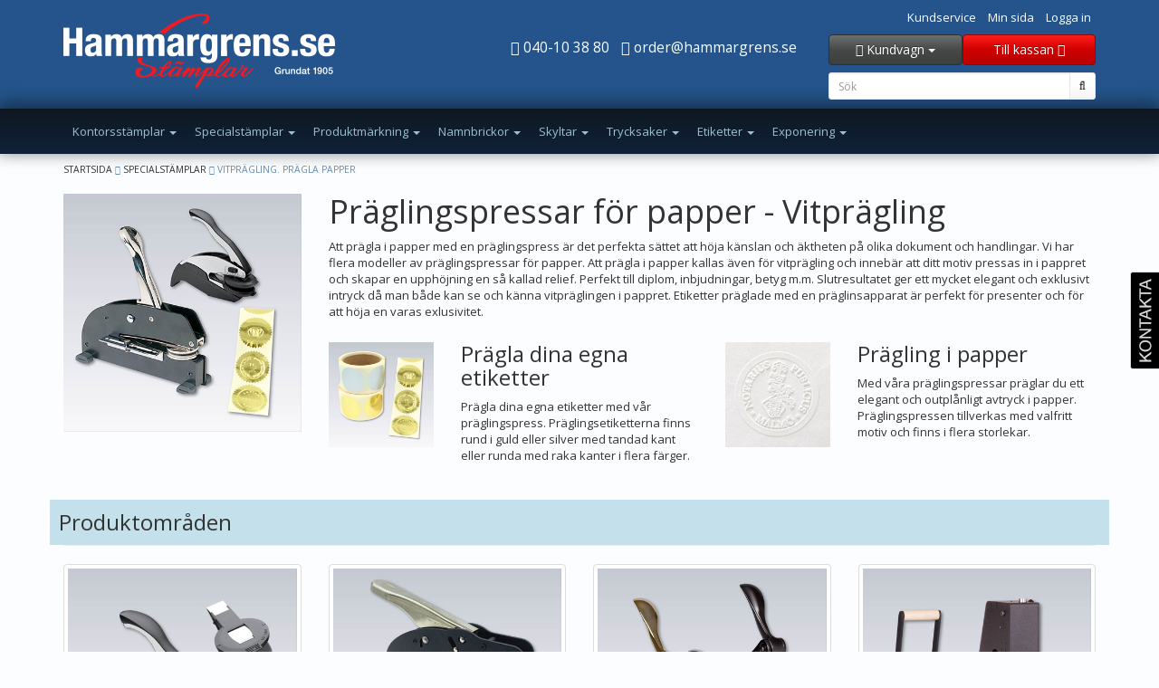

--- FILE ---
content_type: text/html; charset=utf-8
request_url: https://hammargrens.se/kat/specialstamplar/praglingspressar-vitpragling
body_size: 14009
content:

<!DOCTYPE html>
<html lang="sv-se">
<head>
    <!--  -->
    <meta charset="utf-8" />
    <meta name="viewport" content="width=device-width, initial-scale=1, maximum-scale=1">
    <link rel="apple-touch-icon" sizes="57x57" href="/apple-touch-icon-57x57.png">
    <link rel="apple-touch-icon" sizes="72x72" href="/apple-touch-icon-72x72.png">
    <link rel="apple-touch-icon" sizes="144x144" href="/apple-touch-icon-144x144.png">
    <link rel="icon" type="image/png" href="/favicon-32x32.png" sizes="32x32">
    <link rel="icon" type="image/png" href="/favicon-16x16.png" sizes="16x16">
    <link href="https://www.hammargrens.se/kat/specialstamplar/praglingspressar-vitpragling" rel="canonical" />
    <title>Pr&#228;gla i papper med pr&#228;glingspress - Vitpr&#228;gling</title>
    <script type="text/javascript">

        // Define dataLayer and the gtag function.
        window.dataLayer = window.dataLayer || [];
        function gtag() { dataLayer.push(arguments); }

        // Set default consent to 'denied' as a placeholder
        // Determine actual values based on your own requirements
        gtag('consent', 'default', {
            'ad_storage': 'denied',
            'ad_user_data': 'denied',
            'ad_personalization': 'denied',
            'analytics_storage': 'denied'
        });

        (function (w, d, s, l, i) {
            w[l] = w[l] || []; w[l].push({
                'gtm.start':
                    new Date().getTime(), event: 'gtm.js'
            }); var f = d.getElementsByTagName(s)[0],
                j = d.createElement(s), dl = l != 'dataLayer' ? '&l=' + l : ''; j.async = true; j.src =
                    'https://www.googletagmanager.com/gtm.js?id=' + i + dl; f.parentNode.insertBefore(j, f);
        })(window, document, 'script', 'dataLayer', 'GTM-WMV5RXV');

        /*
        (function (i, s, o, g, r, a, m) {
            i['GoogleAnalyticsObject'] = r; i[r] = i[r] || function () {
                (i[r].q = i[r].q || []).push(arguments)
            }, i[r].l = 1 * new Date(); a = s.createElement(o),
                m = s.getElementsByTagName(o)[0]; a.async = 1; a.src = g; m.parentNode.insertBefore(a, m)
        })(window, document, 'script', '//www.google-analytics.com/analytics.js', 'ga');

        ga('create', 'UA-19340940-1', 'auto');
        ga('send', 'pageview');*/

        /*
        var appInsights = window.appInsights || function (config) {
            function i(config) { t[config] = function () { var i = arguments; t.queue.push(function () { t[config].apply(t, i) }) } } var t = { config: config }, u = document, e = window, o = "script", s = "AuthenticatedUserContext", h = "start", c = "stop", l = "Track", a = l + "Event", v = l + "Page", y = u.createElement(o), r, f; y.src = config.url || "https://az416426.vo.msecnd.net/scripts/a/ai.0.js"; u.getElementsByTagName(o)[0].parentNode.appendChild(y); try { t.cookie = u.cookie } catch (p) { } for (t.queue = [], t.version = "1.0", r = ["Event", "Exception", "Metric", "PageView", "Trace", "Dependency"]; r.length;) i("track" + r.pop()); return i("set" + s), i("clear" + s), i(h + a), i(c + a), i(h + v), i(c + v), i("flush"), config.disableExceptionTracking || (r = "onerror", i("_" + r), f = e[r], e[r] = function (config, i, u, e, o) { var s = f && f(config, i, u, e, o); return s !== !0 && t["_" + r](config, i, u, e, o), s }), t
        }({
            instrumentationKey: "d0486ddf-e9ac-4176-8d13-3c0c5f738c9d"
        });

        window.appInsights = appInsights;
        appInsights.trackPageView();*/
    </script>

    
        <meta name="description" content="Pr&#228;glingsst&#228;mplar f&#246;r papper &#228;ven kallat vitpr&#228;gling. Pr&#228;gla i papper enkelt med en pr&#228;glingsapparat. Finns som bords eller handmodell.">

    <!-- =============== VENDOR STYLES ===============-->
    <link href="/bundles/fontawesome?v=iW7LN24NnEoW62YKSq4wmEVP62Z-QPaYj8Wc4pAfkQA1" rel="stylesheet"/>

    <link href="/bundles/yamm?v=RpXDNQVR8F4sc4lLKU0oR1hCPgQCqkzlkSNoo4EpWA01" rel="stylesheet"/>

    <link href="/bundles/LightCaseCss?v=KcevJ1P8xb1QQXXQZzzDMFmwyTYVIzDsgfiXYeYl8f01" rel="stylesheet"/>

    <link href="/bundles/datatablesCss?v=KOidK9NZc66aCq0bwKIuvmTqbnVcmob88wtGfsym3oA1" rel="stylesheet"/>

    <link href="/bundles/SweetAlertCss?v=PajfYxB2JK42-baGZtoIi-DepEgODJowTH63gBGmLik1" rel="stylesheet"/>

    <!-- =============== PAGE VENDOR STYLES =============== -->
    <!-- =============== BOOTSTRAP STYLES ===============-->
<link href="/Content/bootstrapCss?v=0z6re1BOO4Jcpt6H9Mm9DKzW38WI3G4p-6nidn6fJLM1" rel="stylesheet"/>
<link href="/Content/appCss?v=cPsk_5bhzhRNjX8JIXmy-AZaXqOHSA9S_fOa7mMFlvY1" rel="stylesheet"/>

    <!-- =============== APP STYLES ===============-->
    <style>
        a.customerCategory {
            color: #1ced24 !important;
        }

        a.customerCategory:hover {
            color: #1ced24 !important;
            background: linear-gradient(to bottom,#3f4953 0%,#0f2239 100%) !important;
        }

        li.open a.customerCategory {
            color: #3c763d !important;
        }

    </style>
    <link rel="stylesheet" type="text/css" href="//cdnjs.cloudflare.com/ajax/libs/cookieconsent2/3.0.3/cookieconsent.min.css" />
</head>
<body>
    <header>
        <div class="container">
            <div class="row">
                <div class="col-sm-4">
                        <a href="/"><img id="company-logo" class="img-responsive" src="" alt="" style="padding-top: 5px" /></a>
                </div>
                <!--

                -->
                <div class="col-sm-8 vcenter">
                    <div class="row">
                        <div class="col-xs-12">
                            <ul class="list-inline pull-right">
                                <li role="presentation"><a href="/kundservice">Kundservice</a></li>
                                <li role="presentation"><a href="/min-sida">Min sida</a></li>
                                <li role="presentation"><a id="btn-login-state"></a></li>
                            </ul>
                        </div>
                    </div>
                    <div class="row">
                        <div class="col-lg-7 col-md-7 col-xs-12 pt-xs">
                            <ul class="list-inline pull-right">
                                <li role="presentation" id="company-phone"></li>
                                <li role="presentation" id="company-order-email"></li>
                            </ul>
                        </div>
                        <div class="col-lg-5 col-md-5 col-xs-12 imb">
                            <div class="row no-gutters">
                                <div class="col-xs-6">
                                    <button class="btn btn-default btn-block cartFirst" data-toggle="modal" data-target="#miniCartModal">
                                        <span class="fa fa-shopping-cart fa-x2"></span> <span>Kundvagn</span> <span id="miniCartCount" class="badge"></span> <span class="caret"></span>
                                    </button>
                                </div>
                                <div class="col-xs-6">
                                    <a href="/kassan" class="btn btn-danger btn-block">Till kassan <span class="fa fa-chevron-right"></span></a>
                                </div>
                            </div>
                            <div class="row no-gutters pt-xs">
                                <div class="col-sm-12 col-xs-12 pt-sm">
                                    <div class="form-group mb0">
                                        <div class="input-group">
                                            <input type="search" class="form-control input-sm" id="search-query" placeholder="Sök" style="border-color: #e6e6e6">
                                            <span class="input-group-btn">
                                                <button id="btn-search" class="btn btn-search btn-sm" type="button">
                                                    <span class="fa fa-search"></span>
                                                </button>
                                            </span>
                                        </div>
                                    </div>
                                </div>
                            </div>
                        </div>
                    </div>
                </div>
            </div>
        </div>
    </header>

    <div class="navbar yamm navbar-inverse m0" role="navigation">
        <div class="container">
            <div class="navbar-header">
                <button type="button" class="navbar-toggle" data-toggle="collapse" data-target=".navbar-collapse" aria-expanded="false">
                    <span class="sr-only">Toggle navigation</span>
                    <span class="icon-bar"></span>
                    <span class="icon-bar"></span>
                    <span class="icon-bar"></span>
                </button>
            </div>

            <div class="collapse navbar-collapse">
                <ul class="nav navbar-nav">

                <li class="dropdown">
                            <a href="#" class="dropdown-toggle" data-toggle="dropdown" role="button" aria-haspopup="true" aria-expanded="false">Kontorsst&#228;mplar <span class="caret"></span></a>
                    <ul class="dropdown-menu hg-dd">
                        <li>
                                <a class="parentCat" href="/kat/kontorsstamplar"><span class="fa fa-arrow-right text-info"></span> Kontorsst&#228;mplar</a>
                        </li>
                            <li>
                                <a href="/kat/kontorsstamplar/stamplar-valfri-text">St&#228;mplar med valfri text - logotype</a>
                            </li>
                            <li>
                                <a href="/kat/kontorsstamplar/stamplar-standardtexter">St&#228;mplar med standardtexter</a>
                            </li>
                            <li>
                                <a href="/kat/kontorsstamplar/konteringsstamplar">Konteringsst&#228;mplar</a>
                            </li>
                            <li>
                                <a href="/kat/kontorsstamplar/kontrollstamplar">Kontrollst&#228;mplar</a>
                            </li>
                            <li>
                                <a href="/kat/kontorsstamplar/stamplar-gor-det-sjalv">G&#246;r-det-sj&#228;lv st&#228;mplar</a>
                            </li>
                            <li>
                                <a href="/kat/kontorsstamplar/datumstamplar">Datumst&#228;mplar</a>
                            </li>
                            <li>
                                <a href="/kat/kontorsstamplar/nummerstamplar">Nummerst&#228;mplar</a>
                            </li>
                            <li>
                                <a href="/kat/kontorsstamplar/pagineringsstamplar">Pagineringsst&#228;mplar</a>
                            </li>
                            <li>
                                <a href="/kat/kontorsstamplar/dynkassetter-stamplar">Dynkassetter till st&#228;mplar</a>
                            </li>
                            <li>
                                <a href="/kat/kontorsstamplar/stampelfarger">St&#228;mpelf&#228;rger</a>
                            </li>
                            <li>
                                <a href="/kat/kontorsstamplar/stampeldynor-stamplar">St&#228;mpeldynor till st&#228;mplar</a>
                            </li>
                            <li>
                                <a href="/kat/kontorsstamplar/elektriska-stamplar">Elektriska st&#228;mplar</a>
                            </li>
                            <li>
                                <a href="/kat/kontorsstamplar/stampelur-arbetsplatsen">St&#228;mpelur till arbetsplatsen</a>
                            </li>
                    </ul>
                </li>
                <li class="dropdown">
                            <a href="#" class="dropdown-toggle" data-toggle="dropdown" role="button" aria-haspopup="true" aria-expanded="false">Specialst&#228;mplar <span class="caret"></span></a>
                    <ul class="dropdown-menu hg-dd">
                        <li>
                                <a class="parentCat" href="/kat/specialstamplar"><span class="fa fa-arrow-right text-info"></span> Specialst&#228;mplar</a>
                        </li>
                            <li>
                                <a href="/kat/specialstamplar/praglingspressar-vitpragling">Vitpr&#228;gling. Pr&#228;gla papper</a>
                            </li>
                            <li>
                                <a href="/kat/specialstamplar/lacksigill-sigillstamplar">Lacksigill sigillst&#228;mplar</a>
                            </li>
                            <li>
                                <a href="/kat/specialstamplar/stampelpennor">St&#228;mpelpennor</a>
                            </li>
                            <li>
                                <a href="/kat/specialstamplar/entrestamplar">Entr&#233;st&#228;mplar</a>
                            </li>
                            <li>
                                <a href="/kat/specialstamplar/textilstamplar">Textilst&#228;mplar</a>
                            </li>
                            <li>
                                <a href="/kat/specialstamplar/lerstamplar-massingstamplar">Lerst&#228;mplar - M&#228;ssingst&#228;mplar</a>
                            </li>
                            <li>
                                <a href="/kat/specialstamplar/isstamplar-marka-i-iskuber">Isst&#228;mplar</a>
                            </li>
                            <li>
                                <a href="/kat/specialstamplar/stamplar_papperspasar_emballage">St&#228;mplar f&#246;r p&#229;sar, kassar och kartonger</a>
                            </li>
                            <li>
                                <a href="/kat/specialstamplar/laderstamplar-marka-i-lader">L&#228;derst&#228;mplar</a>
                            </li>
                            <li>
                                <a href="/kat/specialstamplar/prismarkare">Prism&#228;rkare</a>
                            </li>
                            <li>
                                <a href="/kat/specialstamplar/biljettang">Biljett&#229;ng</a>
                            </li>
                    </ul>
                </li>
                <li class="dropdown">
                            <a href="#" class="dropdown-toggle" data-toggle="dropdown" role="button" aria-haspopup="true" aria-expanded="false">Produktm&#228;rkning <span class="caret"></span></a>
                    <ul class="dropdown-menu hg-dd">
                        <li>
                                <a class="parentCat" href="/kat/produktmarkning"><span class="fa fa-arrow-right text-info"></span> Produktm&#228;rkning</a>
                        </li>
                            <li>
                                <a href="/kat/produktmarkning/brannstamplar">Br&#228;nnst&#228;mplar</a>
                            </li>
                            <li>
                                <a href="/kat/produktmarkning/brannpennor-glodpennor">Br&#228;nnpennor - Gl&#246;dritningspennor</a>
                            </li>
                            <li>
                                <a href="/kat/produktmarkning/stalstamplar">St&#229;lst&#228;mplar - st&#229;lstansar</a>
                            </li>
                            <li>
                                <a href="/kat/produktmarkning/emballagestamplar">Emballagest&#228;mplar f&#246;r tr&#228;, kartong och wellpapp</a>
                            </li>
                            <li>
                                <a href="/kat/produktmarkning/schabloner-industri">Schabloner f&#246;r produktm&#228;rkning</a>
                            </li>
                            <li>
                                <a href="/kat/produktmarkning/stampelsatser-och-hallare">St&#228;mpelsatser och h&#229;llare</a>
                            </li>
                            <li>
                                <a href="/kat/produktmarkning/rullstamplar">Rullst&#228;mplar</a>
                            </li>
                            <li>
                                <a href="/kat/produktmarkning/nummerstamplar-industri">Nummerst&#228;mplar industri</a>
                            </li>
                            <li>
                                <a href="/kat/produktmarkning/plombering">Plombering</a>
                            </li>
                            <li>
                                <a href="/kat/produktmarkning/markpennor-industri">M&#228;rkpennor industri</a>
                            </li>
                            <li>
                                <a href="/kat/produktmarkning/stampelfarger-industri">St&#228;mpelf&#228;rger industri</a>
                            </li>
                            <li>
                                <a href="/kat/produktmarkning/stampeldynor-industri">St&#228;mpeldynor industri</a>
                            </li>
                    </ul>
                </li>
                <li class="dropdown">
                            <a href="#" class="dropdown-toggle" data-toggle="dropdown" role="button" aria-haspopup="true" aria-expanded="false">Namnbrickor <span class="caret"></span></a>
                    <ul class="dropdown-menu hg-dd">
                        <li>
                                <a class="parentCat" href="/kat/namnbrickor"><span class="fa fa-arrow-right text-info"></span> Namnbrickor</a>
                        </li>
                            <li>
                                <a href="/kat/namnbrickor/aluminiumbricka-etsad">Namnbrickor i aluminium - Etsade</a>
                            </li>
                            <li>
                                <a href="/kat/namnbrickor/plastbricka-graverad">Namnbrickor i plast - Graverade</a>
                            </li>
                            <li>
                                <a href="/kat/namnbrickor/plastbricka-tryckt">Namnbrickor i plast - Tryckta</a>
                            </li>
                            <li>
                                <a href="/kat/namnbrickor/metallbricka-tryckt">Namnbrickor i metall - Tryckta</a>
                            </li>
                            <li>
                                <a href="/kat/namnbrickor/trabricka-tryckt">Namnbrickor i tr&#228; - Tryckta</a>
                            </li>
                            <li>
                                <a href="/kat/namnbrickor/akrylbrickor-tryckta">Namnbrickor i akryl - Tryckta</a>
                            </li>
                            <li>
                                <a href="/kat/namnbrickor/fonsterbrickor-tryckta">F&#246;nsterbrickor i plast - Tryckta</a>
                            </li>
                            <li>
                                <a href="/kat/namnbrickor/sjukvardsbrickor-namnskyltar-sjukvard">Sjukv&#229;rdsbrickor namnskyltar</a>
                            </li>
                            <li>
                                <a href="/kat/namnbrickor/magnetbrickor-graverade">Magnetbrickor f&#246;r planeringstavlor</a>
                            </li>
                            <li>
                                <a href="/kat/namnbrickor/extra-fasten-namnskyltar">F&#228;sten till namnbrickor och namnskyltar</a>
                            </li>
                    </ul>
                </li>
                <li class="dropdown">
                            <a href="#" class="dropdown-toggle" data-toggle="dropdown" role="button" aria-haspopup="true" aria-expanded="false">Skyltar <span class="caret"></span></a>
                    <ul class="dropdown-menu hg-dd">
                        <li>
                                <a class="parentCat" href="/kat/skyltar"><span class="fa fa-arrow-right text-info"></span> Skyltar</a>
                        </li>
                            <li>
                                <a href="/kat/skyltar/skyltar-aluminium-tryckta">Aluminiumskyltar tryckta</a>
                            </li>
                            <li>
                                <a href="/kat/skyltar/skyltar-aluminium-graverade">Aluminiumskyltar graverade</a>
                            </li>
                            <li>
                                <a href="/kat/skyltar/skyltar-rostfria-graverade">Rostfria skyltar graverade</a>
                            </li>
                            <li>
                                <a href="/kat/skyltar/skyltar-massing-graverade">M&#228;ssingsskyltar graverade</a>
                            </li>
                            <li>
                                <a href="/kat/skyltar/skyltar-plast-graverade">Plastskyltar graverade</a>
                            </li>
                            <li>
                                <a href="/kat/skyltar/mark-skyltar-plast-graverade">M&#228;rk- maskinskyltar</a>
                            </li>
                            <li>
                                <a href="/kat/skyltar/skyltar-plast-tryckta">Plastskyltar tryckta</a>
                            </li>
                            <li>
                                <a href="/kat/skyltar/skyltar-akryl-plexiglas-tryckta">Akryl- plexiglasskyltar tryckta</a>
                            </li>
                            <li>
                                <a href="/kat/skyltar/distanser-skyltar">Distanser till skyltar</a>
                            </li>
                            <li>
                                <a href="/kat/skyltar/dorrskyltar-kontor-lager">Rumsskyltar - Kontorsskyltar</a>
                            </li>
                            <li>
                                <a href="/kat/skyltar/bord-receptionsskyltar-kontor-lager">Bords- och receptionsskyltar</a>
                            </li>
                            <li>
                                <a href="/kat/skyltar/flaggskyltar-kontor-lager">Flaggskyltar kontor och lager.</a>
                            </li>
                            <li>
                                <a href="/kat/skyltar/ledigt-upptaget-skyltar">Ledigt-Upptaget skyltar</a>
                            </li>
                            <li>
                                <a href="/kat/skyltar/dorrskyltar-graverade-metall">D&#246;rrskyltar graverade i metall</a>
                            </li>
                            <li>
                                <a href="/kat/skyltar/fasadskyltar">Fasadskyltar</a>
                            </li>
                            <li>
                                <a href="/kat/skyltar/emaljskyltar-stalplat">Emaljskyltar av st&#229;lpl&#229;t</a>
                            </li>
                            <li>
                                <a href="/kat/skyltar/skyltar-magnet-tryckta">Magnetskyltar tryckta</a>
                            </li>
                            <li>
                                <a href="/kat/skyltar/gravskyltar">Gravskyltar - Minneslundsskyltar</a>
                            </li>
                            <li>
                                <a href="/kat/skyltar/taktila-skyltar">Taktila skyltar f&#246;r synskadade</a>
                            </li>
                            <li>
                                <a href="/kat/skyltar/skyltar-maklare-hantverkare">M&#228;klar- hantverkarskyltar</a>
                            </li>
                            <li>
                                <a href="/kat/skyltar/variabelskyltar">Variabelskyltar</a>
                            </li>
                            <li>
                                <a href="/kat/skyltar/skyltar-information-wallinfo">Informationsskyltar - Wallinfo.</a>
                            </li>
                            <li>
                                <a href="/kat/skyltar/trivsel-ordningsskyltar">Trivsel och ordningsskyltar</a>
                            </li>
                            <li>
                                <a href="/kat/skyltar/skyltar-forbud-pabud">F&#246;rbud och p&#229;budsskyltar.</a>
                            </li>
                            <li>
                                <a href="/kat/skyltar/parkeringsskyltar">Parkeringsskyltar</a>
                            </li>
                            <li>
                                <a href="/kat/skyltar/nodskyltar">N&#246;dskyltar.</a>
                            </li>
                            <li>
                                <a href="/kat/skyltar/brandskyltar-sjalvefterlysande">Brandskyltar.</a>
                            </li>
                    </ul>
                </li>
                <li class="dropdown">
                            <a href="#" class="dropdown-toggle" data-toggle="dropdown" role="button" aria-haspopup="true" aria-expanded="false">Trycksaker <span class="caret"></span></a>
                    <ul class="dropdown-menu hg-dd">
                        <li>
                                <a class="parentCat" href="/kat/trycksaker"><span class="fa fa-arrow-right text-info"></span> Trycksaker</a>
                        </li>
                            <li>
                                <a href="/kat/trycksaker/visitkort">Visitkort</a>
                            </li>
                            <li>
                                <a href="/kat/trycksaker/visitkortshallare">Visitkortsh&#229;llare</a>
                            </li>
                            <li>
                                <a href="/kat/trycksaker/korrespondenskort">Korrespondenskort</a>
                            </li>
                            <li>
                                <a href="/kat/trycksaker/kuvert">Kuvert</a>
                            </li>
                            <li>
                                <a href="/kat/trycksaker/brevpapper">Brevpapper</a>
                            </li>
                            <li>
                                <a href="/kat/trycksaker/konferensblock">Konferensblock</a>
                            </li>
                            <li>
                                <a href="/kat/trycksaker/haftisblock-kuber">H&#228;ftisblock och kuber</a>
                            </li>
                            <li>
                                <a href="/kat/trycksaker/losblad">L&#246;sblad</a>
                            </li>
                            <li>
                                <a href="/kat/trycksaker/foldrar">Foldrar</a>
                            </li>
                            <li>
                                <a href="/kat/trycksaker/hallare-presentkort-infoblad">H&#229;llare till menyer, presentkort, foldrar etc.</a>
                            </li>
                            <li>
                                <a href="/kat/trycksaker/presentkort">Presentkort</a>
                            </li>
                            <li>
                                <a href="/kat/trycksaker/vykort">Vykort</a>
                            </li>
                            <li>
                                <a href="/kat/trycksaker/profil-kampanjprodukter">Profil och kampanjprodukter</a>
                            </li>
                    </ul>
                </li>
                <li class="dropdown">
                            <a href="#" class="dropdown-toggle" data-toggle="dropdown" role="button" aria-haspopup="true" aria-expanded="false">Etiketter <span class="caret"></span></a>
                    <ul class="dropdown-menu hg-dd">
                        <li>
                                <a class="parentCat" href="/kat/etiketter"><span class="fa fa-arrow-right text-info"></span> Etiketter</a>
                        </li>
                            <li>
                                <a href="/kat/etiketter/namnetiketter">Namnetiketter</a>
                            </li>
                            <li>
                                <a href="/kat/etiketter/adressetiketter">Adressetiketter</a>
                            </li>
                            <li>
                                <a href="/kat/etiketter/etiketter-ark">Etiketter p&#229; ark</a>
                            </li>
                            <li>
                                <a href="/kat/etiketter/etiketter-skurna">Etiketter valfri storlek skurna</a>
                            </li>
                            <li>
                                <a href="/kat/etiketter/etiketter-rulle-standardformat">Etiketter p&#229; rulle i standardformat</a>
                            </li>
                            <li>
                                <a href="/kat/etiketter/etiketter-rulle-valfri-storlek">Etiketter p&#229; rulle i valfri storlek</a>
                            </li>
                            <li>
                                <a href="/kat/etiketter/stoldmarkning-etiketter">St&#246;ldm&#228;rkning etiketter</a>
                            </li>
                            <li>
                                <a href="/kat/etiketter/dekaler">Dekaler</a>
                            </li>
                            <li>
                                <a href="/kat/etiketter/vinyltexter">Vinyltexter</a>
                            </li>
                            <li>
                                <a href="/kat/etiketter/packtejp-valfritt-tryck">Packtejp med valfritt tryck</a>
                            </li>
                    </ul>
                </li>
                <li class="dropdown">
                            <a href="#" class="dropdown-toggle" data-toggle="dropdown" role="button" aria-haspopup="true" aria-expanded="false">Exponering <span class="caret"></span></a>
                    <ul class="dropdown-menu hg-dd">
                        <li>
                                <a class="parentCat" href="/kat/exponering"><span class="fa fa-arrow-right text-info"></span> Exponering</a>
                        </li>
                            <li>
                                <a href="/kat/exponering/beachflaggor">Beachflaggor</a>
                            </li>
                            <li>
                                <a href="/kat/exponering/fasadflaggor">Fasadflaggor</a>
                            </li>
                            <li>
                                <a href="/kat/exponering/foretagsflaggor">F&#246;retagsflaggor</a>
                            </li>
                            <li>
                                <a href="/kat/exponering/banderoller-vepor">Banderoller och vepor</a>
                            </li>
                            <li>
                                <a href="/kat/exponering/gatupratare">Gatupratare</a>
                            </li>
                            <li>
                                <a href="/kat/exponering/rollups">Rollups</a>
                            </li>
                            <li>
                                <a href="/kat/exponering/snappramar">Sn&#228;ppramar</a>
                            </li>
                            <li>
                                <a href="/kat/exponering/snapplister">Sn&#228;pplister</a>
                            </li>
                            <li>
                                <a href="/kat/exponering/ljusramar-led">Ljusramar med LED-belysning</a>
                            </li>
                            <li>
                                <a href="/kat/exponering/informationsboxar">Informationsboxar</a>
                            </li>
                            <li>
                                <a href="/kat/exponering/affischl&#229;dor">Affischl&#229;dor</a>
                            </li>
                            <li>
                                <a href="/kat/exponering/infotavlor-blackboards">Informationstavlor - Blackboards</a>
                            </li>
                            <li>
                                <a href="/kat/exponering/popup-vaggar-talt">Popup v&#228;ggar och t&#228;lt</a>
                            </li>
                            <li>
                                <a href="/kat/exponering/affischer">Affischer</a>
                            </li>
                    </ul>
                </li>

                </ul>
            </div>
        </div>
    </div>

    <div id="breadcrumb" class="container">
        <ol class="breadcrumb">
            

        <a href="/" title="Startsida">Startsida</a>
         <em class="fa fa-angle-double-right"></em> 

        <a href="/kat/specialstamplar" title="Specialst&#228;mplar">Specialst&#228;mplar</a>
         <em class="fa fa-angle-double-right"></em> 

    Vitpr&#228;gling. Pr&#228;gla papper

        </ol>
    </div>

    


<div class="container">
    <div class="row category-page">
  <div class="col-lg-3 tagcontainer">
    <img class="img-responsive zoom" src="https://3wfactoryhammargrens.azurewebsites.net/Content/Files/praglingspressar-samling_450.jpg" alt="Vitprägling, präglingspressar för papper"/>
  </div>
  <div class="col-lg-9">
    <div class="row">
      <div class="col-lg-12">
        <h1 class="mt0">Präglingspressar för papper - Vitprägling</h1>
        <p>
          Att prägla i papper med en präglingspress är det perfekta sättet att höja känslan och äktheten på olika dokument och handlingar.
          Vi har flera modeller av präglingspressar för papper. Att prägla i papper kallas även för vitprägling och innebär att ditt motiv pressas in i pappret och skapar en upphöjning en så kallad relief.
          Perfekt till diplom, inbjudningar, betyg m.m. Slutresultatet ger ett mycket elegant och exklusivt intryck då man både kan se och känna vitpräglingen i pappret. 
          Etiketter präglade med en präglinsapparat är perfekt för presenter och för att höja en varas exlusivitet.
        </p>
      </div>
      <div class="col-lg-2 pt-lg">
        <img class="img-responsive zoom" src="https://3wfactoryhammargrens.azurewebsites.net/Content/Files/etiketter-pragling_450.jpg" alt="Etiketter för vitprägling"/>
      </div>
      <div class="col-lg-4 pt-lg">
        <h2 class="mt0">Prägla dina egna etiketter</h2>
        <p>
          Prägla dina egna etiketter med vår präglingspress. Präglingsetiketterna finns rund i guld eller silver med tandad kant eller runda med raka kanter i flera färger.
        </p>
      </div>
      <div class="col-lg-2 pt-lg">
        <img class="img-responsive zoom" src="https://3wfactoryhammargrens.azurewebsites.net/Content/Files/Vitpragling-exempel.jpg" alt="Prägling i papper"/>       
      </div>
      <div class="col-lg-4 pt-lg">
        <h2 class="mt0">Prägling i papper</h2>
        <p>
          Med våra präglingspressar präglar du ett elegant och outplånligt avtryck i papper. 
          Präglingspressen tillverkas med valfritt motiv och finns i flera storlekar.
        </p>
      </div>
    </div>
  </div>
</div>



        <div class="row mt-xl">
            <div class="col-xs-12 banner-1">
                <h3 class="mb-sm mt-sm">Produktomr&#229;den</h3>
            </div>
        </div>
        <hr class="m0 mb-sm" />


        <div class="row pt-lg">
                    <div class="col-lg-3 col-md-3 col-sm-3 col-xs-6 cat">
                        <div class="row">
                            <div class="col-xs-12 tagcontainer">
                                <a href="/kat/specialstamplar/praglingspressar-vitpragling/praglingspressar-vitpragling-trodat">
                                                                        <img class="img-responsive thumbnail" src="https://3wfactoryhammargrens.azurewebsites.net/Content/Files/Trodatseal_samling_450.jpg" alt="Pr&#228;glingspressar Trodat" />
                                </a>
                            </div>
                            <div class="col-xs-12">
                                <a href="/kat/specialstamplar/praglingspressar-vitpragling/praglingspressar-vitpragling-trodat">
                                    <h4 class="hidden-xs hidden-sm">Pr&#228;glingspressar Trodat</h4>
                                    <h5 class="hidden-md hidden-lg">Pr&#228;glingspressar Trodat</h5>
                                </a>
                            </div>
                        </div>
                    </div>
                    <div class="col-lg-3 col-md-3 col-sm-3 col-xs-6 cat">
                        <div class="row">
                            <div class="col-xs-12 tagcontainer">
                                <a href="/kat/specialstamplar/praglingspressar-vitpragling/praglingspressar-vitpragling-Elr">
                                                                        <img class="img-responsive thumbnail" src="https://3wfactoryhammargrens.azurewebsites.net/Content/Files/praglingspress-elr-samling-kat-hg_450.jpg" alt="Pr&#228;glingspressar ELR" />
                                </a>
                            </div>
                            <div class="col-xs-12">
                                <a href="/kat/specialstamplar/praglingspressar-vitpragling/praglingspressar-vitpragling-Elr">
                                    <h4 class="hidden-xs hidden-sm">Pr&#228;glingspressar ELR</h4>
                                    <h5 class="hidden-md hidden-lg">Pr&#228;glingspressar ELR</h5>
                                </a>
                            </div>
                        </div>
                    </div>
                    <div class="col-lg-3 col-md-3 col-sm-3 col-xs-6 cat">
                        <div class="row">
                            <div class="col-xs-12 tagcontainer">
                                <a href="/kat/specialstamplar/praglingspressar-vitpragling/praglingspressar-vitpragling-dura-delux">
                                                                        <img class="img-responsive thumbnail" src="https://3wfactoryhammargrens.azurewebsites.net/Content/Files/Duradeluxe_samling_450.jpg" alt="Pr&#228;glingspressar DURA Delux" />
                                </a>
                            </div>
                            <div class="col-xs-12">
                                <a href="/kat/specialstamplar/praglingspressar-vitpragling/praglingspressar-vitpragling-dura-delux">
                                    <h4 class="hidden-xs hidden-sm">Pr&#228;glingspressar DURA Delux</h4>
                                    <h5 class="hidden-md hidden-lg">Pr&#228;glingspressar DURA Delux</h5>
                                </a>
                            </div>
                        </div>
                    </div>
                    <div class="col-lg-3 col-md-3 col-sm-3 col-xs-6 cat">
                        <div class="row">
                            <div class="col-xs-12 tagcontainer">
                                <a href="/kat/specialstamplar/praglingspressar-vitpragling/praglingspressar-vitpragling-jhp-jes">
                                                                        <img class="img-responsive thumbnail" src="https://3wfactoryhammargrens.azurewebsites.net/Content/Files/JPH-JES_samling_450.jpg" alt="Pr&#228;glingspressar Modell JHP och JES" />
                                </a>
                            </div>
                            <div class="col-xs-12">
                                <a href="/kat/specialstamplar/praglingspressar-vitpragling/praglingspressar-vitpragling-jhp-jes">
                                    <h4 class="hidden-xs hidden-sm">Pr&#228;glingspressar Modell JHP och JES</h4>
                                    <h5 class="hidden-md hidden-lg">Pr&#228;glingspressar Modell JHP och JES</h5>
                                </a>
                            </div>
                        </div>
                    </div>
</div><div class="row">                    <div class="col-lg-3 col-md-3 col-sm-3 col-xs-6 cat">
                        <div class="row">
                            <div class="col-xs-12 tagcontainer">
                                <a href="/kat/specialstamplar/praglingspressar-vitpragling/praglingspressar-praglingsetiketter">
                                                                        <img class="img-responsive thumbnail" src="https://3wfactoryhammargrens.azurewebsites.net/Content/Files/Praglingsetiketter_samling_450.jpg" alt="Pr&#228;glingsetiketter" />
                                </a>
                            </div>
                            <div class="col-xs-12">
                                <a href="/kat/specialstamplar/praglingspressar-vitpragling/praglingspressar-praglingsetiketter">
                                    <h4 class="hidden-xs hidden-sm">Pr&#228;glingsetiketter</h4>
                                    <h5 class="hidden-md hidden-lg">Pr&#228;glingsetiketter</h5>
                                </a>
                            </div>
                        </div>
                    </div>
        </div>
        <div class="row mt-lg"><div class="col-12">&nbsp;</div></div>






        <div class="row">
            <div class="col-xs-12">
                <hr />
<div class="row pb-xl">
  <div class="col-sm-3">
    <a href="https://3wfactoryhammargrens.azurewebsites.net/Content/Files/Pragling-egentext_450.jpg" data-rel="lightcase">
    <img class="img-responsive" src="https://3wfactoryhammargrens.azurewebsites.net/Content/Files/Pragling-egentext_450.jpg" alt="Vitprägling exempel papper"/>
      </a>
  </div>
  <div class="col-sm-9">
    <h2 class="mt0">Vitprägling</h2>
    <p>
      Vitprägling innebär att man med en präglingspress pressar in ett motiv i papper och skapar en upphöjd och synlig märkning, en så kallad relief.
      Det är vanligt att man som motiv präglar ett monogram, vapen, exlibris eller liknande.
      Vitprägling är även ett sätt att ge äkthet åt dokument och originalhandlingar.
<br>
<br>  
      Välkommen till oss på Hammargrens Stämplar när du önskar beställa din egen vitpräglare med ditt eget motiv.
    </p>
  </div>
</div>
<div class="row pb-xl">
  <div class="col-sm-12">
    <h2>Vanliga frågor om vitprägling</h2>
    <hr />
    <br>
    <h3>Kan man prägla i alla typer av papper?</h3>
    <p>
      Vi har präglingspressar för papper upp till 350 gram men det vanligaste är att man präglar med en handmodell i vanligt papper upp till 160 gram. Om man önskar prägla i tjockare papper skall man välja en kraftigare bordsmodell.
    </p>
      <h3>Vad kostar en präglingspress för papper?</h3>
    <p>
      Priset är beroende på vilken modell av präglingspress man väljer och storleken på motivet.
    </p>
    <h3>Vad är leveranstiden för vitpräglingspress?</h3>
    <p>
      Normal leveranstid för en präglingspress för papper med eget motiv är ca 3-5 dagar.
      Om det är riktigt bråttom så hör av Er till oss så kan vi hjälpa Er.
    </p>
    <h3>Kan man få sin logga som motiv på sin präglingsstämpel?</h3>
    <p>
      Självklart kan du få din logga på din präglingsstämpel.
    </p>
    <h3>I vilket format vill ni ha originalet till min präglingspress med eget motiv?</h3>
    <p>
      Vi tar emot de flesta typer av filformat som: ai, bmp, doc, docx, eps, gif, indd, jpg, otf, pdf, png, psd, txt, xlx, xlsx. 
      Det bästa är ett vektoriserat original anpassat för tryck men skicka in Ert original i det format
      Ni har tillgängligt så löser vi det. Om Ni endast har en enkel skiss så skicka denna till oss så skapar vi ett original till Er egen präglingspress.
    </p>
  </div>
</div>
<div class="row pb-xl">
  <div class="col-sm-12">
    &nbsp;
  </div>
</div>
            </div>
        </div>

</div>


    <footer class="footer art-start">
        <div class="container">
            <div class="row pt-lg pb-lg">
                <div class="col-lg-6 col-md-6 col-sm-12">
                    <div class="row">
                        <div class="col-lg-10">
                            <h4 id="company-header" class="footer-header"></h4>
                            <p id="company-description"></p>
                                <div style="margin-top: 15px; text-align: center">
                                    <a href="https://www.dibs.se"><img src="https://cdn.dibspayment.com/logo/checkout/combo/horiz/DIBS_checkout_kombo_horizontal_02.png" style="width: 85%; max-width: 275px;" /></a>
                                </div>
                        </div>
                    </div>
                </div>
                <div class="col-lg-3 col-md-3 col-sm-6">
                    <h4 class="footer-header">Populära sidor</h4>
                    <ul class="list-unstyled">
                        <li class="footer-border"><a href="/kat/kontorsstamplar/stamplar-valfri-text/stamplar-dura-stamp-valfri"><span class="glyphicon glyphicon-arrow-right text-megamenu"></span> Dura Stamp</a></li>
                        <li class="footer-border"><a href="/kat/brannstamplar"><span class="glyphicon glyphicon-arrow-right text-megamenu"></span> Brännstämplar</a></li>
                        <li class="footer-border"><a href="/kat/produktmarkning/stalstamplar"><span class="glyphicon glyphicon-arrow-right text-megamenu"></span> Stålstämplar</a></li>
                        <li class="footer-border"><a href="/kat/skyltar/namnbrickor"><span class="glyphicon glyphicon-arrow-right text-megamenu"></span> Namnbrickor</a></li>
                        <li class="footer-border"><a href="/kat/specialstamplar/lacksigill-sigillstamplar"><span class="glyphicon glyphicon-arrow-right text-megamenu"></span> Lacksigill</a></li>
                        <li class="footer-border"><a href="/kat/specialstamplar/praglingspressar-vitpragling"><span class="glyphicon glyphicon-arrow-right text-megamenu"></span> Präglingspressar</a></li>
                    </ul>
                </div>
                <div class="col-lg-3 col-md-3 col-sm-6">
                    <h4 class="footer-header">Kontakta oss</h4>
                    <ul class="list-unstyled">
                        <li class="footer-border" id="company-phone-2">

                        </li>
                        <li class="footer-border" id="company-order-email-2">
                        </li>
                        <li class="footer-border">
                            <a href="/om-oss"><span class="glyphicon glyphicon-arrow-right text-megamenu"></span> Om Hammargrens Stämplar</a>
                        </li>
                        <li class="footer-border"><a href="/kat/bestall-var-katalog"><span class="glyphicon glyphicon-arrow-right text-megamenu"></span> Vår katalog</a></li>
                    </ul>
                </div>
            </div>
        </div>
    </footer>

    <div class="bottom">
        <div class="container">
            <div class="row pt pb">
                <div class="col-lg-6" id="company-copyright">
                </div>
                <div class="col-lg-3" id="company-orgnr">
                </div>
                <div class="col-lg-3">
                    <a href="/sekretess-och-cookies">Sekretess och cookies</a>
                </div>
            </div>
        </div>
    </div>

    <div class="slide-out-div hidden-xs">
        <a class="handle" href="/kontakta-oss">Kontakta oss</a>
        <h3 id="slide-phone"></h3>
        <p id="slide-email">

        </p>
        <p id="slide-open">

        </p>
        <p id="slide-fax" class="pb-xl">

        </p>
    </div>


<div class="modal fade" id="miniCartModal" tabindex="-1" role="dialog" aria-labelledby="myModalLabel">
    <div class="modal-dialog modal-lg" role="document">
        <div class="modal-content">
            <div class="modal-header">
                <button type="button" class="close" data-dismiss="modal" aria-label="Close"><span aria-hidden="true">&times;</span></button>
                <h3 class="modal-title" id="myModalLabel"><span class="fa fa-shopping-cart"></span> Kundvagn</h3>
            </div>
            <div class="modal-body">
                <table id="cartTableMini" class="table table-striped table-condensed table-hover responsive" width="100%">
                    <thead>
                        <tr>
                            <th>
                                #
                            </th>
                            <th>
                                Artikelnr
                            </th>
                            <th>
                                Benämning
                            </th>
                            <th>
                                Antal
                            </th>
                            <th>
                                Enhet
                            </th>
                            <th>
                                Pris
                            </th>
                            <th>
                            </th>
                            <th>
                                Summa
                            </th>
                            <th>
                                
                            </th>
                        </tr>
                    </thead>
                    <tbody></tbody>
                </table>
                <hr />
                <div class="row">
                    <div class="col-xs-12 text-right">
                        <h4>Totalt: <span id="miniCartTotal">0,00</span></h4>
                        <h5>Exkl. moms</h5>
                    </div>
                </div>
            </div>
            <div class="modal-footer">
                <button type="button" class="btn btn-default" data-dismiss="modal">Stäng</button>
                <a href="/kassan" class="btn btn-primary">Till kassan</a>
            </div>
        </div>
    </div>
</div>



    <!-- =============== VENDOR SCRIPTS ===============-->
    <script src="/bundles/modernizr?v=inCVuEFe6J4Q07A0AcRsbJic_UE5MwpRMNGcOtk94TE1"></script>

    <script src="/bundles/matchMedia?v=WnuluPyN7AvyRbRnNfJnsOoACH9UH3I_l_CyDPbMwKQ1"></script>

    <script src="/bundles/jquery?v=DilzeZuJxdbQsfc_JOwsWB4VFDhTPM73urYeggaKdL81"></script>

    <script src="/bundles/storage?v=qCv8dv9ydnbmv_lO9r-A3wqxKimLnvLhYicmIJcbtXs1"></script>

    <script src="/bundles/bootstrap?v=lescQEuG5u4jd-GcVDBcbpUOSyTDIg0Kk9zHDX55GCw1"></script>

    <script src="/bundles/LightCase?v=98ybzup0e5k7TfL3gCze1X6sOWE8HZ5Hls4xzJ_Lwz41"></script>

    <script src="/bundles/datatables?v=kVRXfU7nGLZj2hKk2WRuCiZ_Ucf8VPEBBIaCyBFhdTo1"></script>

    <!-- =============== PAGE VENDOR SCRIPTS ===============-->
    <script src="/bundles/slideout?v=JvDV3UJTNd-oc6iIyC-_0UWAA0pYzGRHQ3dp44kzi8Y1"></script>

    <script src="/bundles/SweetAlert?v=g96SwRpmSZ9307ZmKd6okqMBI0IvIi2GoBkB_rSc8yk1"></script>

    <script src="/bundles/parsley?v=MIyJrAa4_X0AuRCzDVpG2nSYobU6ax5DiSKTZ93DDPc1"></script>

    <script src="/bundles/inputmask?v=YArAgoziuCu4bguXP4sS9uw0_U9WViAIvGmpmJjiZzE1"></script>

    

    <script src="/bundles/Category?v=-rF9CvpBDXSX6zRx_lqZglH_s9el2YWr6kk3k3nBkX41"></script>


    <script>

        $(function () {
            $('.article-row').each(function (i, el) {
                var mh = $(el).find('.article-information').get().reduce(function (acc, curr) { return $(curr).height() > acc ? $(curr).height() : acc; }, 0);

                $(el).find('.article-information').each(function (ti, te) {
                    $(te).height(mh).css('position', 'relative');
                    $(te).find('a.btn').parent().css('position', 'absolute').css('bottom', 0).css('right', 0);
                });
            });
        });
    </script>


    <!-- =============== APP SCRIPTS ===============-->
    <script src="/bundles/Webshop?v=sbEYNe2y-idkpYkQRgLBxJjoPJL-g7FtHu8e_nXO_bA1"></script>

    <script src="/bundles/Cart?v=qRSsDsRe_Ym__ks4DMk0Dox16boHoKUzVAdxDFcYgWs1"></script>

    <!-- =============== EU COOKIE BANNER ===============-->

    <link href="//cdn.jsdelivr.net/gh/orestbida/cookieconsent@3.0.1/dist/cookieconsent.css" rel="stylesheet" type="text/css" />
    <script src="//cdn.jsdelivr.net/gh/orestbida/cookieconsent@3.0.1/dist/cookieconsent.umd.js"></script>
    <script>
        //window.addEventListener("load", function () { window.cookieconsent.initialise({ palette: { popup: { background: "#efefef", text: "#404040" }, button: { background: "#8ec760", text: "#ffffff" } }, theme: "edgeless", position: "top", content: { message: "Vi använder cookies för att ge dig en bättre upplevelse på hammargrens.se.", dismiss: "Jag förstår", link: "Om cookies", href: "/sekretess-och-cookies" } }) });
    </script>
    <!-- Google Tag Manager (noscript) -->
    <noscript>
        <iframe src="https://www.googletagmanager.com/ns.html?id=GTM-WMV5RXV"
                height="0" width="0" style="display:none;visibility:hidden"></iframe>
    </noscript>
    <!-- End Google Tag Manager (noscript) -->
    <script>

        function get_consent_cookie() {
            let cookie = CookieConsent.getCookie();

            if (cookie != null && cookie.hasOwnProperty('categories')) {
                return {
                    'ad_storage': cookie['categories'].indexOf('ads') > -1 ? 'allow' : 'denied',
                    'ad_user_data': cookie['categories'].indexOf('ads') > -1 ? 'allow' : 'denied',
                    'ad_personalization': cookie['categories'].indexOf('ads') > -1 ? 'allow' : 'denied',
                    'analytics_storage': cookie['categories'].indexOf('analytics') > -1 ? 'allow' : 'denied'
                };
            }

            return false;
        }

        let consentCookie = get_consent_cookie();

        if (consentCookie !== false) {
            console.log('updating', consentCookie);
            gtag('consent', 'update', consentCookie);
        }


        CookieConsent.run({
            onConsent: function (res) {
                console.log('consent', res);
                if (res.hasOwnProperty('cookie') && res['cookie'].hasOwnProperty('categories')) {
                    if (res['cookie']['categories'].indexOf('analytics') > -1) {
                        console.log('g 1');
                        gtag('consent', 'update', {
                            'analytics_storage': 'granted'
                        });
                    }
                    if (res['cookie']['categories'].indexOf('ads') > -1) {
                        console.log('g 2');
                        gtag('consent', 'update', {
                            'ad_storage': 'granted',
                            'ad_user_data': 'granted',
                            'ad_personalization': 'granted'
                        });
                    }
                }
            },
            guiOptions: {
                consentModal: {
                    layout: 'box',
                    position: 'top right',
                    flipButtons: false,
                    equalWeightButtons: true
                },
                preferencesModal: {
                    layout: 'box',
                    // position: 'left right',
                    flipButtons: false,
                    equalWeightButtons: true
                }
            },
            categories: {
                necessary: {
                    enabled: true,
                    readOnly: true
                },
                analytics: {
                    enabled: true
                },
                ads: {
                    enabled: true
                }
            },
            language: {
                default: 'sv',
                translations: {
                    'sv': {
                        "consentModal": {
                            "title": "Bättre innehåll och tjänster med hjälp av cookies",
                            "description": "Vi använder cookies för att ge dig en bättre upplevelse på hammargrens.se",
                            "acceptAllBtn": "Acceptera alla",
                            "acceptNecessaryBtn": "Neka alla",
                            "showPreferencesBtn": "Hantera val"
                        },
                        "preferencesModal": {
                            "title": "Cookie-inställningar",
                            "acceptAllBtn": "Acceptera alla",
                            "acceptNecessaryBtn": "Neka alla",
                            "savePreferencesBtn": "Spara inställningar",
                            "closeIconLabel": "Stäng",
                            "sections": [
                                {
                                    "title": "Användandet av cookies",
                                    "description": "Vi använder cookies för att säkerställa grundläggande funktionalitet på vår webbsida och förbättra din användarupplevelse."
                                },
                                {
                                    "title": "Nödvändiga cookies",
                                    "description": "Dessa cookies är nödvändiga för att webbsidan ska fungera. Utan dessa fungerar inte grundläggande funktionalitet som orderläggning eller skapa original.",
                                    "linkedCategory": "necessary"
                                },
                                {
                                    "title": "Prestanda och analys",
                                    "description": "Mäta besöksstatistik och prestanda på sidan.",
                                    "linkedCategory": "analytics",
                                    "cookieTable": {
                                        "headers": {
                                            "name": "Namn",
                                            "domain": "Tjänst",
                                            "description": "Beskrivning",
                                            "expiration": "Slutdatum"
                                        },
                                        "body": [
                                            {
                                                "name": "_ga",
                                                "domain": "Google Analytics",
                                                "description": "Cookie sätts av <a href=\"#das\">Google Analytics</a>.",
                                                "expiration": "Löper ut efter 15 dagar"
                                            }
                                        ]
                                    }
                                },
                                {
                                    "title": "Reklam",
                                    "description": "Mäta annonsbesök baserat på tidigare besök och undersöka kampanjeffektivitet.",
                                    "linkedCategory": "ads"
                                },
                                {
                                    "title": "Mer information",
                                    "description": "För mer information, se vår sida om <a href=\"https://www.hammargrens.se/sekretess-och-cookies\">Sekretess och cookies</a>."
                                }
                            ]
                        }
                    }
                }
            }
        });

        $('.zoom').each(function () {
            var url = $(this).attr('src');
            $(this).wrap($('<a/>').attr('href', url).attr('data-rel', 'lightcase'));
        });

    </script>
    <script src="/bundles/LightCase?v=98ybzup0e5k7TfL3gCze1X6sOWE8HZ5Hls4xzJ_Lwz41"></script>

</body>
</html>

--- FILE ---
content_type: text/css; charset=utf-8
request_url: https://hammargrens.se/Content/appCss?v=cPsk_5bhzhRNjX8JIXmy-AZaXqOHSA9S_fOa7mMFlvY1
body_size: 7629
content:
@import url('https://fonts.googleapis.com/css?family=Open+Sans:300,400,400i,700');html{position:relative;min-height:100%}body{font-family:'Open Sans',sans-serif;font-size:1.3em;height:100%;width:100%;display:table;overflow:scroll;-webkit-overflow-scrolling:touch;background-color:#fbfdfe}.vcenter{display:inline-block;vertical-align:middle;float:none}header{padding-top:10px;padding-bottom:10px;background:#24548b}header a{color:#fff}header a:hover{color:#5989a2;text-decoration:none}header .header-l{font-size:1.2em}.navbar-inverse{background:#03394d;background:-moz-linear-gradient(top,#0e1822 0%,#0f2239 100%);background:-webkit-linear-gradient(top,#0e1822 0%,#0f2239 100%);background:linear-gradient(to bottom,#0e1822 0%,#0f2239 100%);filter:progid:DXImageTransform.Microsoft.gradient(startColorstr='#0e1822',endColorstr='#0f2239',GradientType=0);-webkit-box-shadow:0 -4px 17px 2px rgba(14,24,34,.6);-moz-box-shadow:0 -4px 17px 2px rgba(14,24,34,.6);box-shadow:0 -4px 17px 2px rgba(14,24,34,.6);border:1px}.navbar-inverse .navbar-nav>li>a{color:#9bc1d1}.navbar-inverse .navbar-nav>.open>a,.navbar-inverse .navbar-nav>.open>a:hover,.navbar-inverse .navbar-nav>.open>a:focus{color:#333;background-color:#fff}.navbar .container-fluid,.navbar-collapse{padding-left:0;padding-right:0}.navbar-collapse.in{padding-left:30px;padding-right:30px}.nav>li>a{padding:15px 10px!important;margin-right:0!important;text-align:left!important}.navbar{margin-bottom:0;border-radius:0}.nav-tabs>li{margin:0 2px}.nav-tabs>li>a{color:#333;border-radius:6px 6px 0 0;border:1px solid #03394d!important;border-bottom:0!important;font-size:14px}.nav-tabs>li>a:hover{background-color:#cfeff5;border-radius:6px 6px 0 0;border-color:#03394d;border-bottom:0}.nav-tabs>li.active>a,.nav-tabs>li.active>a:hover,.nav-tabs>li.active>a:focus{color:#9bc1d1;cursor:default;background:#03394d;background:-moz-linear-gradient(top,#0e1822 0%,#0f2239 100%);background:-webkit-linear-gradient(top,#0e1822 0%,#0f2239 100%);background:linear-gradient(to bottom,#0e1822 0%,#0f2239 100%);filter:progid:DXImageTransform.Microsoft.gradient(startColorstr='#0e1822',endColorstr='#0f2239',GradientType=0);border:1px solid #03394d;border-bottom-color:transparent}.breadcrumb{color:#658cb8;padding:10px 0 0 0;margin-bottom:20px;list-style:none;background-color:transparent;border-radius:0;font-size:.8em!important;text-transform:uppercase}.breadcrumb>li{display:inline-block}.breadcrumb a{color:#333;text-decoration:none}.breadcrumb a:hover{color:#658cb8;text-decoration:none}.breadcrumb>li+li:before{padding:0 5px;color:#333;content:"/ "}.breadcrumb>.active{color:#333}.footer{width:100%;color:#fff;background:#24548b}.footer a{text-decoration:none;color:#fff}.footer a:hover,.footer a:focus{color:#94b8c9;background-color:transparent}.footer .active>a,.footer .active>a:hover,.footer .active>a:focus{color:#94b8c9;background-color:transparent}.footer .disabled>a,.footer .disabled>a:hover,.footer .disabled>a:focus{color:#ccc;background-color:transparent}.footer-header{color:#94b8c9}.footer-border{padding-bottom:4px;padding-top:4px;border-bottom:1px solid #94b8c9}.bottom{background:#03394d;background:-moz-linear-gradient(top,#0e1822 0%,#0f2239 100%);background:-webkit-linear-gradient(top,#0e1822 0%,#0f2239 100%);background:linear-gradient(to bottom,#0e1822 0%,#0f2239 100%);filter:progid:DXImageTransform.Microsoft.gradient(startColorstr='#0e1822',endColorstr='#0f2239',GradientType=0);color:#9bc1d1;width:100%}.bottom a{text-decoration:none;color:#9bc1d1}.bottom a:hover,.bottom a:focus{color:#fff;background-color:transparent}.bottom .active>a,.bottom .active>a:hover,.bottom .active>a:focus{color:#fff;background-color:transparent}.bottom .disabled>a,.bottom .disabled>a:hover,.bottom .disabled>a:focus{color:#ccc;background-color:transparent}.bottom-info{background-color:#fff660;color:#000;display:table-row;width:100%;height:1px}.bottom-info a{text-decoration:none;color:#000}.bottom-info a:hover,.bottom-info a:focus{color:gray;background-color:transparent}.bottom-info .active>a,.bottom-info .active>a:hover,.bottom-info .active>a:focus{color:gray;background-color:transparent}.bottom-info .disabled>a,.bottom-info .disabled>a:hover,.bottom-info .disabled>a:focus{color:#ccc;background-color:transparent}.slide-out-div{padding-left:20px;padding-bottom:90px;width:320px;background:#000;color:#fff;border:1px solid #fff;-webkit-border-bottom-left-radius:5px;-moz-border-radius-bottomleft:5px;border-bottom-left-radius:5px}.email2{display:none}.fixed-panel{min-height:300px;max-height:300px;overflow-y:scroll!important}.mid-start{background:#677880;background:-moz-linear-gradient(left,#24548b 0%,#6496c8 50%,#24548b 100%);background:-webkit-linear-gradient(left,#24548b 0%,#6496c8 50%,#24548b 100%);background:linear-gradient(to right,#24548b 0%,#6496c8 50%,#24548b 100%);filter:progid:DXImageTransform.Microsoft.gradient(startColorstr='#f1f1f1',endColorstr='#f1f1f1',GradientType=1)}.sep2-start{height:5px;background:#c3c3c3;background:-moz-linear-gradient(left,#c3c3c3 0%,#fff 50%,#c3c3c3 100%);background:-webkit-linear-gradient(left,#c3c3c3 0%,#fff 50%,#c3c3c3 100%);background:linear-gradient(to right,#c3c3c3 0%,#fff 50%,#c3c3c3 100%);filter:progid:DXImageTransform.Microsoft.gradient(startColorstr='#c3c3c3',endColorstr='#c3c3c3',GradientType=1);-webkit-box-shadow:0 -4px 4px rgba(0,0,0,.25);-moz-box-shadow:0 -4px 4px rgba(0,0,0,.25);box-shadow:0 -4px 4px rgba(0,0,0,.25)}.static-start a p,.static-start2 a p{color:#000}.static-start{background-color:#dde3e6;-webkit-box-shadow:inset 0 26px 51px -34px rgba(51,51,51,1);-moz-box-shadow:inset 0 26px 51px -34px rgba(51,51,51,1);box-shadow:inset 0 26px 51px -34px rgba(51,51,51,1)}.tel-start{background:#fdfdfe;background:-moz-linear-gradient(top,#e7e8ea 0%,#fff 50%,#e7e8ea 100%);background:-webkit-linear-gradient(top,#e7e8ea 0%,#fff 50%,#e7e8ea 100%);background:linear-gradient(#e7e8ea 0%,#fff 50%,#e7e8ea 100%);filter:progid:DXImageTransform.Microsoft.gradient(startColorstr='#e7e8ea',endColorstr='#ffffff',GradientType=0)}.art-start{background:#040507;background:-moz-linear-gradient(left,#0f2332 0%,#1b3757 50%,#0f2332 100%);background:-webkit-linear-gradient(left,#0f2332 0%,#1b3757 50%,#0f2332 100%);background:linear-gradient(to right,#0f2332 0%,#1b3757 50%,#0f2332 100%);filter:progid:DXImageTransform.Microsoft.gradient(startColorstr='#040507',endColorstr='#040507',GradientType=1);-webkit-box-shadow:0 -9px 33px 0 rgba(0,0,0,.3);-moz-box-shadow:0 -9px 33px 0 rgba(0,0,0,.3);box-shadow:0 -9px 33px 0 rgba(0,0,0,.3)}.sep-start{height:5px;background:#c3c3c3;background:-moz-linear-gradient(left,#c3c3c3 0%,#fff 50%,#c3c3c3 100%);background:-webkit-linear-gradient(left,#c3c3c3 0%,#fff 50%,#c3c3c3 100%);background:linear-gradient(to right,#c3c3c3 0%,#fff 50%,#c3c3c3 100%);filter:progid:DXImageTransform.Microsoft.gradient(startColorstr='#c3c3c3',endColorstr='#c3c3c3',GradientType=1);-webkit-box-shadow:0 -4px 4px rgba(0,0,0,.25);-moz-box-shadow:0 -4px 4px rgba(0,0,0,.25);box-shadow:0 -4px 4px rgba(0,0,0,.25);border-radius:0;border-top:1px solid #555}.row.vdivide [class*='col-']:not(:last-child):after{background:#363f42;width:1px;content:"";display:block;position:absolute;top:0;bottom:0;right:0;min-height:70px}.row.vdivide-l [class*='col-']:not(:last-child):after{background:#ccc;width:1px;content:"";display:block;position:absolute;top:0;bottom:0;right:0;min-height:70px}.row.vdivide-r [class*='col-sm-6']:not(:last-child):after{background:#ddd;width:1px;content:"";display:block;position:absolute;top:0;bottom:0;right:0;min-height:70px}.fph{height:115px}.front-page-img{margin-bottom:10px}.front-page-link{text-decoration:none!important;display:block;padding:15px}.front-page-item{color:#fff}.front-page-item-dark{min-height:110px;color:#000}.front-page-header{color:#fff}.front-page-header-dark{color:#000}.tel-text{font-size:30px;color:#000;text-decoration:none}.carousel-caption{position:absolute;right:15%;bottom:10px;left:15%;z-index:10;padding-top:20px;padding-bottom:20px;color:#fff;text-align:center;text-shadow:0 1px 2px rgba(0,0,0,.6)}.carousel-indicators{bottom:-45px}.carousel-control-c{position:absolute;top:0;bottom:0;left:0;width:0;font-size:20px;color:#fff;text-align:center;text-shadow:0 1px 2px rgba(0,0,0,.6)}.carousel-control-c.right{right:0;left:auto}.carousel-control-c:hover,.carousel-control-c:focus{color:#fff;text-decoration:none}.carousel-control-c .icon-prev,.carousel-control-c .icon-next,.carousel-control-c .glyphicon-chevron-left,.carousel-control-c .glyphicon-chevron-right{position:absolute;top:50%;z-index:5;display:inline-block}.carousel-control-c .icon-prev,.carousel-control-c .glyphicon-chevron-left{left:0;margin-left:-40px}.carousel-control-c .icon-next,.carousel-control-c .glyphicon-chevron-right{right:0;margin-right:-40px}.carousel-control-c .icon-prev,.carousel-control-c .icon-next{width:10px;height:10px;margin-top:-10px;font-family:serif;line-height:1}.carousel-control-c .icon-prev:before{content:'‹'}.carousel-control-c .icon-next:before{content:'›'}.cat{margin-bottom:10px}.cat a:hover{text-decoration:none}.cat h4{color:#333;margin:0 0 20px 0}.cat h5{color:#333;margin:0;min-height:30px}.cat img{margin-bottom:10px!important}.cat img:hover{opacity:.5}.cat h4:hover,h5:hover{color:#658cb8}.list h4{margin:5px 0 5px 0}.list h5{margin:5px 0 5px 0}.list a{text-decoration:none}.list img{margin-bottom:0}.tile{margin-bottom:20px}.tile h4{margin:0 0 5px 0}.tile h5{margin:0 0 5px 0}.tile a{text-decoration:none}.tile img{margin-bottom:10px!important}.btn-default{color:#fff;background-color:#474949;border-color:#474949}.btn-default:focus,.btn-default.focus{color:#fff;background-color:#2e2f2f;border-color:#080808}.btn-default:hover{color:#fff;background-color:#2e2f2f;border-color:#292a2a}.btn-default:active,.btn-default.active,.open>.dropdown-toggle.btn-default{color:#fff;background-color:#2e2f2f;border-color:#292a2a}.btn-default:active:hover,.btn-default.active:hover,.open>.dropdown-toggle.btn-default:hover,.btn-default:active:focus,.btn-default.active:focus,.open>.dropdown-toggle.btn-default:focus,.btn-default:active.focus,.btn-default.active.focus,.open>.dropdown-toggle.btn-default.focus{color:#fff;background-color:#1c1d1d;border-color:#080808}.btn-default:active,.btn-default.active,.open>.dropdown-toggle.btn-default{background-image:none}.btn-default.disabled:hover,.btn-default[disabled]:hover,fieldset[disabled] .btn-default:hover,.btn-default.disabled:focus,.btn-default[disabled]:focus,fieldset[disabled] .btn-default:focus,.btn-default.disabled.focus,.btn-default[disabled].focus,fieldset[disabled] .btn-default.focus{background-color:#474949;border-color:#474949}.btn-default .badge{color:#474949;background-color:#fff}.btn-primary{color:#fff;background-color:#446e9b;border-color:#446e9b}.btn-primary:focus,.btn-primary.focus{color:#fff;background-color:#345578;border-color:#1d2f42}.btn-primary:hover{color:#fff;background-color:#345578;border-color:#315070}.btn-primary:active,.btn-primary.active,.open>.dropdown-toggle.btn-primary{color:#fff;background-color:#345578;border-color:#315070}.btn-primary:active:hover,.btn-primary.active:hover,.open>.dropdown-toggle.btn-primary:hover,.btn-primary:active:focus,.btn-primary.active:focus,.open>.dropdown-toggle.btn-primary:focus,.btn-primary:active.focus,.btn-primary.active.focus,.open>.dropdown-toggle.btn-primary.focus{color:#fff;background-color:#2a435f;border-color:#1d2f42}.btn-primary:active,.btn-primary.active,.open>.dropdown-toggle.btn-primary{background-image:none}.btn-primary.disabled:hover,.btn-primary[disabled]:hover,fieldset[disabled] .btn-primary:hover,.btn-primary.disabled:focus,.btn-primary[disabled]:focus,fieldset[disabled] .btn-primary:focus,.btn-primary.disabled.focus,.btn-primary[disabled].focus,fieldset[disabled] .btn-primary.focus{background-color:#446e9b;border-color:#446e9b}.btn-primary .badge{color:#446e9b;background-color:#fff}.btn-success{color:#fff;background-color:#3cb521;border-color:#3cb521}.btn-success:focus,.btn-success.focus{color:#fff;background-color:#2e8a19;border-color:#18490d}.btn-success:hover{color:#fff;background-color:#2e8a19;border-color:#2b8118}.btn-success:active,.btn-success.active,.open>.dropdown-toggle.btn-success{color:#fff;background-color:#2e8a19;border-color:#2b8118}.btn-success:active:hover,.btn-success.active:hover,.open>.dropdown-toggle.btn-success:hover,.btn-success:active:focus,.btn-success.active:focus,.open>.dropdown-toggle.btn-success:focus,.btn-success:active.focus,.btn-success.active.focus,.open>.dropdown-toggle.btn-success.focus{color:#fff;background-color:#246c14;border-color:#18490d}.btn-success:active,.btn-success.active,.open>.dropdown-toggle.btn-success{background-image:none}.btn-success.disabled:hover,.btn-success[disabled]:hover,fieldset[disabled] .btn-success:hover,.btn-success.disabled:focus,.btn-success[disabled]:focus,fieldset[disabled] .btn-success:focus,.btn-success.disabled.focus,.btn-success[disabled].focus,fieldset[disabled] .btn-success.focus{background-color:#3cb521;border-color:#3cb521}.btn-success .badge{color:#3cb521;background-color:#fff}.btn-info{color:#fff;background-color:#3399f3;border-color:#3399f3}.btn-info:focus,.btn-info.focus{color:#fff;background-color:#0e80e5;border-color:#09589d}.btn-info:hover{color:#fff;background-color:#0e80e5;border-color:#0d7bdc}.btn-info:active,.btn-info.active,.open>.dropdown-toggle.btn-info{color:#fff;background-color:#0e80e5;border-color:#0d7bdc}.btn-info:active:hover,.btn-info.active:hover,.open>.dropdown-toggle.btn-info:hover,.btn-info:active:focus,.btn-info.active:focus,.open>.dropdown-toggle.btn-info:focus,.btn-info:active.focus,.btn-info.active.focus,.open>.dropdown-toggle.btn-info.focus{color:#fff;background-color:#0c6dc4;border-color:#09589d}.btn-info:active,.btn-info.active,.open>.dropdown-toggle.btn-info{background-image:none}.btn-info.disabled:hover,.btn-info[disabled]:hover,fieldset[disabled] .btn-info:hover,.btn-info.disabled:focus,.btn-info[disabled]:focus,fieldset[disabled] .btn-info:focus,.btn-info.disabled.focus,.btn-info[disabled].focus,fieldset[disabled] .btn-info.focus{background-color:#3399f3;border-color:#3399f3}.btn-info .badge{color:#3399f3;background-color:#fff}.btn-warning{color:#fff;background-color:#d47500;border-color:#d47500}.btn-warning:focus,.btn-warning.focus{color:#fff;background-color:#a15900;border-color:#552f00}.btn-warning:hover{color:#fff;background-color:#a15900;border-color:#975300}.btn-warning:active,.btn-warning.active,.open>.dropdown-toggle.btn-warning{color:#fff;background-color:#a15900;border-color:#975300}.btn-warning:active:hover,.btn-warning.active:hover,.open>.dropdown-toggle.btn-warning:hover,.btn-warning:active:focus,.btn-warning.active:focus,.open>.dropdown-toggle.btn-warning:focus,.btn-warning:active.focus,.btn-warning.active.focus,.open>.dropdown-toggle.btn-warning.focus{color:#fff;background-color:#7d4500;border-color:#552f00}.btn-warning:active,.btn-warning.active,.open>.dropdown-toggle.btn-warning{background-image:none}.btn-warning.disabled:hover,.btn-warning[disabled]:hover,fieldset[disabled] .btn-warning:hover,.btn-warning.disabled:focus,.btn-warning[disabled]:focus,fieldset[disabled] .btn-warning:focus,.btn-warning.disabled.focus,.btn-warning[disabled].focus,fieldset[disabled] .btn-warning.focus{background-color:#d47500;border-color:#d47500}.btn-warning .badge{color:#d47500;background-color:#fff}.btn-danger{color:#fff;background-color:#cd0200;border-color:#cd0200}.btn-danger:focus,.btn-danger.focus{color:#fff;background-color:#9a0200;border-color:#4e0100}.btn-danger:hover{color:#fff;background-color:#9a0200;border-color:#900100}.btn-danger:active,.btn-danger.active,.open>.dropdown-toggle.btn-danger{color:#fff;background-color:#9a0200;border-color:#900100}.btn-danger:active:hover,.btn-danger.active:hover,.open>.dropdown-toggle.btn-danger:hover,.btn-danger:active:focus,.btn-danger.active:focus,.open>.dropdown-toggle.btn-danger:focus,.btn-danger:active.focus,.btn-danger.active.focus,.open>.dropdown-toggle.btn-danger.focus{color:#fff;background-color:#760100;border-color:#4e0100}.btn-danger:active,.btn-danger.active,.open>.dropdown-toggle.btn-danger{background-image:none}.btn-danger.disabled:hover,.btn-danger[disabled]:hover,fieldset[disabled] .btn-danger:hover,.btn-danger.disabled:focus,.btn-danger[disabled]:focus,fieldset[disabled] .btn-danger:focus,.btn-danger.disabled.focus,.btn-danger[disabled].focus,fieldset[disabled] .btn-danger.focus{background-color:#cd0200;border-color:#cd0200}.btn-danger .badge{color:#cd0200;background-color:#fff}.btn-link{color:#3399f3;font-weight:normal;border-radius:0}.btn-link,.btn-link:active,.btn-link.active,.btn-link[disabled],fieldset[disabled] .btn-link{background-color:transparent;-webkit-box-shadow:none;box-shadow:none}.btn-link,.btn-link:hover,.btn-link:focus,.btn-link:active{border-color:transparent}.btn-link:hover,.btn-link:focus{color:#3399f3;text-decoration:underline;background-color:transparent}.btn-link[disabled]:hover,fieldset[disabled] .btn-link:hover,.btn-link[disabled]:focus,fieldset[disabled] .btn-link:focus{color:#999;text-decoration:none}.btn{text-shadow:0 -1px 0 rgba(0,0,0,.3)}.btn-default{background-image:-webkit-linear-gradient(#6d7070,#474949 50%,#3d3f3f);background-image:-o-linear-gradient(#6d7070,#474949 50%,#3d3f3f);background-image:-webkit-gradient(linear,left top,left bottom,from(#6d7070),color-stop(50%,#474949),to(#3d3f3f));background-image:linear-gradient(#6d7070,#474949 50%,#3d3f3f);background-repeat:no-repeat;filter:progid:DXImageTransform.Microsoft.gradient(startColorstr='#ff6d7070',endColorstr='#ff3d3f3f',GradientType=0);filter:none;border:1px solid #2e2f2f}.btn-default:hover{background-image:-webkit-linear-gradient(#636565,#3d3f3f 50%,#333434);background-image:-o-linear-gradient(#636565,#3d3f3f 50%,#333434);background-image:-webkit-gradient(linear,left top,left bottom,from(#636565),color-stop(50%,#3d3f3f),to(#333434));background-image:linear-gradient(#636565,#3d3f3f 50%,#333434);background-repeat:no-repeat;filter:progid:DXImageTransform.Microsoft.gradient(startColorstr='#ff636565',endColorstr='#ff333434',GradientType=0);filter:none;border:1px solid #242525}.btn-primary{background-image:-webkit-linear-gradient(#6d94bf,#446e9b 50%,#3e648d);background-image:-o-linear-gradient(#6d94bf,#446e9b 50%,#3e648d);background-image:-webkit-gradient(linear,left top,left bottom,from(#6d94bf),color-stop(50%,#446e9b),to(#3e648d));background-image:linear-gradient(#6d94bf,#446e9b 50%,#3e648d);background-repeat:no-repeat;filter:progid:DXImageTransform.Microsoft.gradient(startColorstr='#ff6d94bf',endColorstr='#ff3e648d',GradientType=0);filter:none;border:1px solid #345578}.btn-primary:hover{background-image:-webkit-linear-gradient(#5f8ab9,#3e648d 50%,#385a7f);background-image:-o-linear-gradient(#5f8ab9,#3e648d 50%,#385a7f);background-image:-webkit-gradient(linear,left top,left bottom,from(#5f8ab9),color-stop(50%,#3e648d),to(#385a7f));background-image:linear-gradient(#5f8ab9,#3e648d 50%,#385a7f);background-repeat:no-repeat;filter:progid:DXImageTransform.Microsoft.gradient(startColorstr='#ff5f8ab9',endColorstr='#ff385a7f',GradientType=0);filter:none;border:1px solid #2e4b69}.btn-success{background-image:-webkit-linear-gradient(#61dd45,#3cb521 50%,#36a41e);background-image:-o-linear-gradient(#61dd45,#3cb521 50%,#36a41e);background-image:-webkit-gradient(linear,left top,left bottom,from(#61dd45),color-stop(50%,#3cb521),to(#36a41e));background-image:linear-gradient(#61dd45,#3cb521 50%,#36a41e);background-repeat:no-repeat;filter:progid:DXImageTransform.Microsoft.gradient(startColorstr='#ff61dd45',endColorstr='#ff36a41e',GradientType=0);filter:none;border:1px solid #2e8a19}.btn-success:hover{background-image:-webkit-linear-gradient(#52da34,#36a41e 50%,#31921b);background-image:-o-linear-gradient(#52da34,#36a41e 50%,#31921b);background-image:-webkit-gradient(linear,left top,left bottom,from(#52da34),color-stop(50%,#36a41e),to(#31921b));background-image:linear-gradient(#52da34,#36a41e 50%,#31921b);background-repeat:no-repeat;filter:progid:DXImageTransform.Microsoft.gradient(startColorstr='#ff52da34',endColorstr='#ff31921b',GradientType=0);filter:none;border:1px solid #287916}.btn-info{background-image:-webkit-linear-gradient(#7bbdf7,#3399f3 50%,#208ff2);background-image:-o-linear-gradient(#7bbdf7,#3399f3 50%,#208ff2);background-image:-webkit-gradient(linear,left top,left bottom,from(#7bbdf7),color-stop(50%,#3399f3),to(#208ff2));background-image:linear-gradient(#7bbdf7,#3399f3 50%,#208ff2);background-repeat:no-repeat;filter:progid:DXImageTransform.Microsoft.gradient(startColorstr='#ff7bbdf7',endColorstr='#ff208ff2',GradientType=0);filter:none;border:1px solid #0e80e5}.btn-info:hover{background-image:-webkit-linear-gradient(#68b3f6,#208ff2 50%,#0e86ef);background-image:-o-linear-gradient(#68b3f6,#208ff2 50%,#0e86ef);background-image:-webkit-gradient(linear,left top,left bottom,from(#68b3f6),color-stop(50%,#208ff2),to(#0e86ef));background-image:linear-gradient(#68b3f6,#208ff2 50%,#0e86ef);background-repeat:no-repeat;filter:progid:DXImageTransform.Microsoft.gradient(startColorstr='#ff68b3f6',endColorstr='#ff0e86ef',GradientType=0);filter:none;border:1px solid #0c75d2}.btn-warning{background-image:-webkit-linear-gradient(#ff9c21,#d47500 50%,#c06a00);background-image:-o-linear-gradient(#ff9c21,#d47500 50%,#c06a00);background-image:-webkit-gradient(linear,left top,left bottom,from(#ff9c21),color-stop(50%,#d47500),to(#c06a00));background-image:linear-gradient(#ff9c21,#d47500 50%,#c06a00);background-repeat:no-repeat;filter:progid:DXImageTransform.Microsoft.gradient(startColorstr='#ffff9c21',endColorstr='#ffc06a00',GradientType=0);filter:none;border:1px solid #a15900}.btn-warning:hover{background-image:-webkit-linear-gradient(#ff930d,#c06a00 50%,#ab5e00);background-image:-o-linear-gradient(#ff930d,#c06a00 50%,#ab5e00);background-image:-webkit-gradient(linear,left top,left bottom,from(#ff930d),color-stop(50%,#c06a00),to(#ab5e00));background-image:linear-gradient(#ff930d,#c06a00 50%,#ab5e00);background-repeat:no-repeat;filter:progid:DXImageTransform.Microsoft.gradient(startColorstr='#ffff930d',endColorstr='#ffab5e00',GradientType=0);filter:none;border:1px solid #8d4e00}.btn-danger{background-image:-webkit-linear-gradient(#ff1d1b,#cd0200 50%,#b90200);background-image:-o-linear-gradient(#ff1d1b,#cd0200 50%,#b90200);background-image:-webkit-gradient(linear,left top,left bottom,from(#ff1d1b),color-stop(50%,#cd0200),to(#b90200));background-image:linear-gradient(#ff1d1b,#cd0200 50%,#b90200);background-repeat:no-repeat;filter:progid:DXImageTransform.Microsoft.gradient(startColorstr='#ffff1d1b',endColorstr='#ffb90200',GradientType=0);filter:none;border:1px solid #9a0200}.btn-danger:hover{background-image:-webkit-linear-gradient(#ff0906,#b90200 50%,#a40200);background-image:-o-linear-gradient(#ff0906,#b90200 50%,#a40200);background-image:-webkit-gradient(linear,left top,left bottom,from(#ff0906),color-stop(50%,#b90200),to(#a40200));background-image:linear-gradient(#ff0906,#b90200 50%,#a40200);background-repeat:no-repeat;filter:progid:DXImageTransform.Microsoft.gradient(startColorstr='#ffff0906',endColorstr='#ffa40200',GradientType=0);filter:none;border:1px solid #860100}.btn-search{background-image:-webkit-linear-gradient(#fff,#fefefe 50%,#f5f5f5);background-image:-o-linear-gradient(#fff,#fefefe 50%,#f5f5f5);background-image:-webkit-gradient(linear,left top,left bottom,from(#fff),color-stop(50%,#fefefe),to(#f5f5f5));background-image:linear-gradient(#fff,#fefefe 50%,#f5f5f5);background-repeat:no-repeat;filter:progid:DXImageTransform.Microsoft.gradient(startColorstr='#ffff1d1b',endColorstr='#ffb90200',GradientType=0);filter:none;border:1px solid #e6e6e6}.btn-search:hover{background-image:-webkit-linear-gradient(#fff,#fefefe 50%,#f5f5f5);background-image:-o-linear-gradient(#fff,#fefefe 50%,#f5f5f5);background-image:-webkit-gradient(linear,left top,left bottom,from(#fff),color-stop(50%,#fefefe),to(#f5f5f5));background-image:linear-gradient(#fff,#fefefe 50%,#f5f5f5);background-repeat:no-repeat;filter:progid:DXImageTransform.Microsoft.gradient(startColorstr='#ffff0906',endColorstr='#ffa40200',GradientType=0);filter:none;border:1px solid #d0d0d0}.btn-link{text-shadow:none}.btn:active,.btn.active{background-image:none;-webkit-box-shadow:inset 0 3px 5px rgba(0,0,0,.125);box-shadow:inset 0 3px 5px rgba(0,0,0,.125)}.parsley-error{border-color:#f05050!important}.parsley-errors-list{display:none;margin:3px;padding:0}.parsley-errors-list.filled{display:block}.parsley-errors-list>li{font-size:12px;list-style:none;color:#f05050}.m0{margin:0!important}.ml0{margin-left:0!important}.mr0{margin-right:0!important}.mt0{margin-top:0!important}.mb0{margin-bottom:0!important}.m{margin:10px!important}.ml{margin-left:10px!important}.mr{margin-right:10px!important}.mt{margin-top:10px!important}.mb{margin-bottom:10px!important}.m-sm{margin:5px!important}.ml-sm{margin-left:5px!important}.mr-sm{margin-right:5px!important}.mt-sm{margin-top:5px!important}.mb-sm{margin-bottom:5px!important}.m-lg{margin:15px!important}.ml-lg{margin-left:15px!important}.mr-lg{margin-right:15px!important}.mt-lg{margin-top:15px!important}.mb-lg{margin-bottom:15px!important}.m-xl{margin:30px!important}.ml-xl{margin-left:30px!important}.mr-xl{margin-right:30px!important}.mt-xl{margin-top:30px!important}.mb-xl{margin-bottom:30px!important}.mv{margin-top:10px!important;margin-bottom:10px!important}.mh{margin-left:10px!important;margin-right:10px!important}.mv-lg{margin-top:15px!important;margin-bottom:15px!important}.mh-lg{margin-left:15px!important;margin-right:15px!important}.mv-sm{margin-top:5px!important;margin-bottom:5px!important}.mh-sm{margin-left:5px!important;margin-right:5px!important}.p0{padding:0!important}.pl0{padding-left:0!important}.pr0{padding-right:0!important}.pt0{padding-top:0!important}.pb0{padding-bottom:0!important}.pv0{padding-top:0!important;padding-bottom:0!important}.ph0{padding-left:0!important;padding-right:0!important}.p{padding:10px!important}.pl{padding-left:10px!important}.pr{padding-right:10px!important}.pt{padding-top:10px!important}.pb{padding-bottom:10px!important}.pt-xs{padding-top:3px!important}.p-sm{padding:5px!important}.pl-sm{padding-left:5px!important}.pr-sm{padding-right:5px!important}.pt-sm{padding-top:5px!important}.pb-sm{padding-bottom:5px!important}.p-lg{padding:15px!important}.pl-lg{padding-left:15px!important}.pr-lg{padding-right:15px!important}.pt-lg{padding-top:15px!important}.pb-lg{padding-bottom:15px!important}.p-xl{padding:30px!important}.pl-xl{padding-left:30px!important}.pr-xl{padding-right:30px!important}.pt-xl{padding-top:30px!important}.pb-xl{padding-bottom:30px!important}.pt-xxl{padding-top:40px!important}.pb-xxl{padding-bottom:40px!important}.pv{padding-top:10px!important;padding-bottom:10px!important}.ph{padding-left:10px!important;padding-right:10px!important}.pv-xl{padding-top:30px!important;padding-bottom:30px!important}.ph-xl{padding-left:30px!important;padding-right:30px!important}.pv-lg{padding-top:15px!important;padding-bottom:15px!important}.ph-lg{padding-left:15px!important;padding-right:15px!important}.pv-sm{padding-top:5px!important;padding-bottom:5px!important}.ph-sm{padding-left:5px!important;padding-right:5px!important}.imb{margin-bottom:5px}@media only screen and (min-width:768px){.imb{margin-bottom:5px}}@media only screen and (min-width:970px){.imb{margin-bottom:0}}@media only screen and (min-width:1170px){.imb{margin-bottom:0}}.plate{background-color:#0b1c24;color:#b6c1c6;padding-top:5px;padding-bottom:10px}.plate a{color:#b6c1c6}.plate a:hover{color:#fff;text-decoration:underline}.google-maps{position:relative;padding-bottom:75%;height:0;overflow:hidden}.google-maps iframe{position:absolute;top:0;left:0;width:100%!important;height:100%!important}.popover{box-shadow:0 0 0 #000;border-color:#f0ad4e;border-bottom:2px solid #f0ad4e!important;border-radius:3px;background-color:#f0ad4e!important;color:#fff}.popover.bottom .arrow:after{border-bottom-color:#f0ad4e}.popover .popover-title{border:0}td.details-control{background:url('/Content/images/plus-20.png') no-repeat center center;cursor:pointer}tr.shown td.details-control{background:url('/Content/images/minus-20.png') no-repeat center center}.tagcontainer{position:relative}.img-badge{position:absolute;top:5%;right:10%;opacity:.9}.front-page-link .img-badge{top:6%;right:12%}.img-badge img{max-width:55px}.tag-badge{top:7%;left:12%;display:inline-block;position:absolute;padding:2px 5px 2px 5px;font-weight:600;font-size:18px;-webkit-border-radius:3px;-moz-border-radius:3px;border-radius:3px;-webkit-box-shadow:7px 7px 5px 0 rgba(50,50,50,.55);-moz-box-shadow:7px 7px 5px 0 rgba(50,50,50,.55);box-shadow:7px 7px 5px 0 rgba(50,50,50,.55)}.tag-badge.article-badge{font-size:1em}.tag-red{color:#fff;background-color:#e65a6d}.tag-green{color:#fff;background-color:#24ae24}.tag-blue{color:#fff;background-color:#106ebe}.tag-black{color:#fff;background-color:#000}.tag-yellow{background-color:#fff500;color:#000}.tag-white{color:#000;background-color:#fff}.red-alert{top:10%;left:15%;display:inline-block;position:absolute;padding:2px 5px 2px 5px;color:#fff;font-weight:600;font-size:18px;background-color:#ed1c24;-webkit-border-radius:3px;-moz-border-radius:3px;border-radius:3px;-webkit-box-shadow:7px 7px 5px 0 rgba(50,50,50,.55);-moz-box-shadow:7px 7px 5px 0 rgba(50,50,50,.55);box-shadow:7px 7px 5px 0 rgba(50,50,50,.55)}.banner-1{background-color:#c3e0eb;padding:7px 10px 7px 10px}.banner-2{background-color:#e0eef4;padding:7px 10px 7px 10px}.banner-3{background-color:#e7e5e0;padding:7px 10px 7px 10px}.category-page h2{font-size:24px}.function-background{font-weight:bold;background-color:#e7f1f7;padding:7px 10px 7px 10px}.tint{padding-right:25px;float:left}.tBlack{color:#000;font-size:1.8em}.tRed{color:#e20019;font-size:1.8em}.tBlue{color:#004393;font-size:1.8em}.tGreen{color:#009036;font-size:1.8em}.tViolet{color:#80197e;font-size:1.8em}.tWhite{color:#fff;text-shadow:-2px 0 black,0 2px black,2px 0 black,0 -2px black;font-size:1.7em}.tBordeaux{color:#a41b35;font-size:1.8em}.tPink{color:#e20079;font-size:1.8em}.tMint{color:#00b8a0;font-size:1.8em}.tBrown{color:#a14210;font-size:1.8em}.tYellow{color:#ffd400;font-size:1.8em}.tOrange{color:#ee7f00;font-size:1.8em}.tDarOrange{color:#e6620b;font-size:1.8em}.tTurquise{color:#007c81;font-size:1.8em}.tUv{color:#3aa6e2;font-size:1.8em}.tInvisible{color:#ccc;font-size:1.8em}.tBlueRed{color:#e20019;background:-webkit-linear-gradient(left,rgba(0,66,147,1) 0%,rgba(0,66,147,1) 50%,rgba(226,0,26,1) 50%,rgba(226,0,26,1) 100%);-webkit-background-clip:text;-webkit-text-fill-color:transparent;font-size:1.7em}.tep-corners{position:relative;display:inline-table;background:#fff;padding:10px}.tep-top,.tep-bottom{position:absolute;width:10px;height:10px}.tep-top{top:0;border-top:1px solid}.tep-bottom{bottom:0;border-bottom:1px solid}.tep-left{left:0;border-left:1px solid}.tep-right{right:0;border-right:1px solid}.create-center{margin:auto;display:block}.create-center-2{margin:10px auto 0 auto;display:block}.create-loader{padding-top:20px;text-align:center;padding-bottom:10px}.create-loader>div{display:inline-block}body .ball-scale-ripple-multiple>div{border-color:#5d9cec}.hg-dd li{font-size:1em;margin-top:5px;margin-bottom:5px}.hg-dd li a{color:#333}.hg-dd li a:hover{color:#658cb8;background:none}.grid-nav{background-color:#fff;padding:10px 30px}.grid-nav [class*="col-"]{margin-top:5px;margin-bottom:5px;font-size:1em;text-align:left}.grid-nav a{color:#333}.grid-nav a:hover{color:#658cb8}.parentCat{font-size:1.5em}.subParentCat{font-size:1.2em}.vcenter{display:inline-block;vertical-align:middle;float:none}.row.no-gutters{margin-right:0;margin-left:0}.row.no-gutters>[class^="col-"],.row.no-gutters>[class*=" col-"]{padding-right:0;padding-left:0}

--- FILE ---
content_type: text/javascript; charset=utf-8
request_url: https://hammargrens.se/bundles/storage?v=qCv8dv9ydnbmv_lO9r-A3wqxKimLnvLhYicmIJcbtXs1
body_size: 2539
content:
!function(n){"function"==typeof define&&define.amd?define(["jquery"],n):n("object"==typeof exports?require("jquery"):jQuery)}(function(n){function i(t){var e,i,c,s=arguments.length,o=window[t],u=arguments,f=u[1],r,h;if(s<2)throw new Error("Minimum 2 arguments must be given");if(n.isArray(f)){i={};for(r in f){e=f[r];try{i[e]=JSON.parse(o.getItem(e))}catch(n){i[e]=o.getItem(e)}}return i}if(2!=s){try{i=JSON.parse(o.getItem(f))}catch(n){throw new ReferenceError(f+" is not defined in this storage");}for(r=2;r<s-1;r++)if(i=i[u[r]],void 0===i)throw new ReferenceError([].slice.call(u,1,r+1).join(".")+" is not defined in this storage");if(n.isArray(u[r])){c=i;i={};for(h in u[r])i[u[r][h]]=c[u[r][h]];return i}return i[u[r]]}try{return JSON.parse(o.getItem(f))}catch(n){return o.getItem(f)}}function u(t){var u,i,s=arguments.length,e=window[t],o=arguments,f=o[1],h=o[2],c={},r;if(s<2||!n.isPlainObject(f)&&s<3)throw new Error("Minimum 3 arguments must be given or second parameter must be an object");if(n.isPlainObject(f)){for(r in f)u=f[r],n.isPlainObject(u)?e.setItem(r,JSON.stringify(u)):e.setItem(r,u);return f}if(3==s)return"object"==typeof h?e.setItem(f,JSON.stringify(h)):e.setItem(f,h),h;try{i=e.getItem(f);null!=i&&(c=JSON.parse(i))}catch(n){}for(i=c,r=2;r<s-2;r++)u=o[r],i[u]&&n.isPlainObject(i[u])||(i[u]={}),i=i[u];return i[o[r]]=o[r+1],e.setItem(f,JSON.stringify(c)),c}function o(t){var s,f,o=arguments.length,e=window[t],r=arguments,u=r[1],i,h;if(o<2)throw new Error("Minimum 2 arguments must be given");if(n.isArray(u)){for(i in u)e.removeItem(u[i]);return!0}if(2==o)return e.removeItem(u),!0;try{s=f=JSON.parse(e.getItem(u))}catch(n){throw new ReferenceError(u+" is not defined in this storage");}for(i=2;i<o-1;i++)if(f=f[r[i]],void 0===f)throw new ReferenceError([].slice.call(r,1,i).join(".")+" is not defined in this storage");if(n.isArray(r[i]))for(h in r[i])delete f[r[i][h]];else delete f[r[i]];return e.setItem(u,JSON.stringify(s)),!0}function v(t,i){var u=f(t);for(var r in u)o(t,u[r]);if(i)for(r in n.namespaceStorages)c(r)}function s(t){var o=arguments.length,h=arguments,e=(window[t],h[1]),u,r;if(1==o)return 0==f(t).length;if(n.isArray(e)){for(r=0;r<e.length;r++)if(!s(t,e[r]))return!1;return!0}try{u=i.apply(this,arguments);n.isArray(h[o-1])||(u={totest:u});for(r in u)if(!(n.isPlainObject(u[r])&&n.isEmptyObject(u[r])||n.isArray(u[r])&&!u[r].length)&&u[r])return!1;return!0}catch(n){return!0}}function h(t){var e=arguments.length,o=arguments,f=(window[t],o[1]),u,r;if(e<2)throw new Error("Minimum 2 arguments must be given");if(n.isArray(f)){for(r=0;r<f.length;r++)if(!h(t,f[r]))return!1;return!0}try{u=i.apply(this,arguments);n.isArray(o[e-1])||(u={totest:u});for(r in u)if(void 0===u[r]||null===u[r])return!1;return!0}catch(n){return!1}}function f(t){var s=arguments.length,h=window[t],e=arguments,u=(e[1],[]),r={},f,o;if(r=s>1?i.apply(this,e):h,r&&r._cookie)for(f in n.cookie())""!=f&&u.push(f.replace(r._prefix,""));else for(o in r)u.push(o);return u}function c(t){if(!t||"string"!=typeof t)throw new Error("First parameter must be a string");e?(window.localStorage.getItem(t)||window.localStorage.setItem(t,"{}"),window.sessionStorage.getItem(t)||window.sessionStorage.setItem(t,"{}")):(window.localCookieStorage.getItem(t)||window.localCookieStorage.setItem(t,"{}"),window.sessionCookieStorage.getItem(t)||window.sessionCookieStorage.setItem(t,"{}"));var i={localStorage:n.extend({},n.localStorage,{_ns:t}),sessionStorage:n.extend({},n.sessionStorage,{_ns:t})};return n.cookie&&(window.cookieStorage.getItem(t)||window.cookieStorage.setItem(t,"{}"),i.cookieStorage=n.extend({},n.cookieStorage,{_ns:t})),n.namespaceStorages[t]=i,i}function y(n){var t="jsapi";try{return!!window[n]&&(window[n].setItem(t,t),window[n].removeItem(t),!0)}catch(n){return!1}}var l="ls_",a="ss_",e=y("localStorage"),t={_type:"",_ns:"",_callMethod:function(n,t){var i=[this._type],t=Array.prototype.slice.call(t),r=t[0];return this._ns&&i.push(this._ns),"string"==typeof r&&r.indexOf(".")!==-1&&(t.shift(),[].unshift.apply(t,r.split("."))),[].push.apply(i,t),n.apply(this,i)},get:function(){return this._callMethod(i,arguments)},set:function(){var f=arguments.length,e=arguments,t=e[0],i,r;if(f<1||!n.isPlainObject(t)&&f<2)throw new Error("Minimum 2 arguments must be given or first parameter must be an object");if(n.isPlainObject(t)&&this._ns){for(i in t)u(this._type,this._ns,i,t[i]);return t}return r=this._callMethod(u,e),this._ns?r[t.split(".")[0]]:r},remove:function(){if(arguments.length<1)throw new Error("Minimum 1 argument must be given");return this._callMethod(o,arguments)},removeAll:function(n){return this._ns?(u(this._type,this._ns,{}),!0):v(this._type,n)},isEmpty:function(){return this._callMethod(s,arguments)},isSet:function(){if(arguments.length<1)throw new Error("Minimum 1 argument must be given");return this._callMethod(h,arguments)},keys:function(){return this._callMethod(f,arguments)}},r;n.cookie&&(window.name||(window.name=Math.floor(1e8*Math.random())),r={_cookie:!0,_prefix:"",_expires:null,_path:null,_domain:null,setItem:function(t,i){n.cookie(this._prefix+t,i,{expires:this._expires,path:this._path,domain:this._domain})},getItem:function(t){return n.cookie(this._prefix+t)},removeItem:function(t){return n.removeCookie(this._prefix+t)},clear:function(){for(var t in n.cookie())""!=t&&(!this._prefix&&t.indexOf(l)===-1&&t.indexOf(a)===-1||this._prefix&&0===t.indexOf(this._prefix))&&n.removeCookie(t)},setExpires:function(n){return this._expires=n,this},setPath:function(n){return this._path=n,this},setDomain:function(n){return this._domain=n,this},setConf:function(n){return n.path&&(this._path=n.path),n.domain&&(this._domain=n.domain),n.expires&&(this._expires=n.expires),this},setDefaultConf:function(){this._path=this._domain=this._expires=null}},e||(window.localCookieStorage=n.extend({},r,{_prefix:l,_expires:3650}),window.sessionCookieStorage=n.extend({},r,{_prefix:a+window.name+"_"})),window.cookieStorage=n.extend({},r),n.cookieStorage=n.extend({},t,{_type:"cookieStorage",setExpires:function(n){return window.cookieStorage.setExpires(n),this},setPath:function(n){return window.cookieStorage.setPath(n),this},setDomain:function(n){return window.cookieStorage.setDomain(n),this},setConf:function(n){return window.cookieStorage.setConf(n),this},setDefaultConf:function(){return window.cookieStorage.setDefaultConf(),this}}));n.initNamespaceStorage=function(n){return c(n)};e?(n.localStorage=n.extend({},t,{_type:"localStorage"}),n.sessionStorage=n.extend({},t,{_type:"sessionStorage"})):(n.localStorage=n.extend({},t,{_type:"localCookieStorage"}),n.sessionStorage=n.extend({},t,{_type:"sessionCookieStorage"}));n.namespaceStorages={};n.removeAllStorages=function(t){n.localStorage.removeAll(t);n.sessionStorage.removeAll(t);n.cookieStorage&&n.cookieStorage.removeAll(t);t||(n.namespaceStorages={})}})

--- FILE ---
content_type: text/javascript; charset=utf-8
request_url: https://hammargrens.se/bundles/slideout?v=JvDV3UJTNd-oc6iIyC-_0UWAA0pYzGRHQ3dp44kzi8Y1
body_size: 1117
content:
(function(n){n.fn.tabSlideOut=function(t){var i=n.extend({tabHandle:".handle",speed:300,action:"click",tabLocation:"left",topPos:"200px",leftPos:"20px",fixedPosition:!1,positioning:"absolute",pathToTabImage:null,imageHeight:null,imageWidth:null,onLoadSlideOut:!1},t||{}),r,u;i.tabHandle=n(i.tabHandle);r=this;i.positioning=i.fixedPosition===!0?"fixed":"absolute";!document.all||window.opera||window.XMLHttpRequest||(i.positioning="absolute");i.pathToTabImage!=null&&i.tabHandle.css({background:"url("+i.pathToTabImage+") no-repeat",width:i.imageWidth,height:i.imageHeight});i.tabHandle.css({display:"block",textIndent:"-99999px",outline:"none",position:"absolute","margin-top":"-1px"});r.css({"line-height":"1",position:i.positioning});u={containerWidth:parseInt(r.outerWidth(),10)+"px",containerHeight:parseInt(r.outerHeight(),10)+"px",tabWidth:parseInt(i.tabHandle.outerWidth(),10)+"px",tabHeight:parseInt(i.tabHandle.outerHeight(),10)+"px"};(i.tabLocation==="top"||i.tabLocation==="bottom")&&(r.css({left:i.leftPos}),i.tabHandle.css({right:0}));i.tabLocation==="top"&&(r.css({top:"-"+u.containerHeight}),i.tabHandle.css({bottom:"-"+u.tabHeight}));i.tabLocation==="bottom"&&(r.css({bottom:"-"+u.containerHeight,position:"fixed"}),i.tabHandle.css({top:"-"+u.tabHeight}));(i.tabLocation==="left"||i.tabLocation==="right")&&(r.css({height:u.containerHeight,top:i.topPos}),i.tabHandle.css({top:0}));i.tabLocation==="left"&&(r.css({left:"-"+u.containerWidth}),i.tabHandle.css({right:"-"+u.tabWidth}));i.tabLocation==="right"&&(r.css({right:"-"+u.containerWidth}),i.tabHandle.css({left:"-"+u.tabWidth}),n("html").css("overflow-x","hidden"));i.tabHandle.click(function(n){n.preventDefault()});var f=function(){i.tabLocation==="top"?r.animate({top:"-"+u.containerHeight},i.speed).removeClass("open"):i.tabLocation==="left"?r.animate({left:"-"+u.containerWidth},i.speed).removeClass("open"):i.tabLocation==="right"?r.animate({right:"-"+u.containerWidth},i.speed).removeClass("open"):i.tabLocation==="bottom"&&r.animate({bottom:"-"+u.containerHeight},i.speed).removeClass("open")},e=function(){i.tabLocation=="top"?r.animate({top:"-3px"},i.speed).addClass("open"):i.tabLocation=="left"?r.animate({left:"-3px"},i.speed).addClass("open"):i.tabLocation=="right"?r.animate({right:"-3px"},i.speed).addClass("open"):i.tabLocation=="bottom"&&r.animate({bottom:"-3px"},i.speed).addClass("open")},o=function(){r.click(function(n){n.stopPropagation()});n(document).click(function(){f()})},s=function(){i.tabHandle.click(function(){r.hasClass("open")?f():e()});o()},h=function(){r.hover(function(){e()},function(){f()});i.tabHandle.click(function(){r.hasClass("open")&&f()});o()},c=function(){f();setTimeout(e,500)};i.action==="click"&&s();i.action==="hover"&&h();i.onLoadSlideOut&&c()}})(jQuery)

--- FILE ---
content_type: text/javascript; charset=utf-8
request_url: https://hammargrens.se/bundles/inputmask?v=YArAgoziuCu4bguXP4sS9uw0_U9WViAIvGmpmJjiZzE1
body_size: 26859
content:
!function(n){function t(i,r){return this instanceof t?(n.isPlainObject(i)?r=i:(r=r||{},r.alias=i),this.el=void 0,this.opts=n.extend(!0,{},this.defaults,r),this.noMasksCache=r&&void 0!==r.definitions,this.userOptions=r||{},this.events={},void e(this.opts.alias,r,this.opts)):new t(i,r)}function s(n){var t=document.createElement("input"),i="on"+n,r=i in t;return r||(t.setAttribute(i,"return;"),r="function"==typeof t[i]),t=null,r}function h(t,i){var f=t.getAttribute("type"),u="INPUT"===t.tagName&&-1!==n.inArray(f,i.supportsInputType)||t.isContentEditable||"TEXTAREA"===t.tagName,r;return u||(r=document.createElement("input"),r.setAttribute("type",f),u="text"===r.type,r=null),u}function e(t,i,r){var u=r.aliases[t];return u?(u.alias&&e(u.alias,void 0,r),n.extend(!0,r,u),n.extend(!0,r,i),!0):(null===r.mask&&(r.mask=t),!1)}function c(t,i,r){function c(n,i){i=void 0!==i?i:t.getAttribute("data-inputmask-"+n);null!==i&&("string"==typeof i&&(0===n.indexOf("on")?i=window[i]:"false"===i?i=!1:"true"===i&&(i=!0)),r[n]=i)}var h,u,f,o,s=t.getAttribute("data-inputmask");if(s&&""!==s&&(s=s.replace(new RegExp("'","g"),'"'),u=JSON.parse("{"+s+"}")),u){f=void 0;for(o in u)if("alias"===o.toLowerCase()){f=u[o];break}}c("alias",f);r.alias&&e(r.alias,r,i);for(h in i){if(u){f=void 0;for(o in u)if(o.toLowerCase()===h.toLowerCase()){f=u[o];break}}c(h,f)}return n.extend(!0,i,r),i}function r(i,r){function s(t){function h(n,t,i,r){this.matches=[];this.isGroup=n||!1;this.isOptional=t||!1;this.isQuantifier=i||!1;this.isAlternator=r||!1;this.quantifier={min:1,max:1}}function d(t,r,u){var f=i.definitions[r],e;if(u=void 0!==u?u:t.matches.length,e=t.matches[u-1],f&&!y){f.placeholder=n.isFunction(f.placeholder)?f.placeholder(i):f.placeholder;for(var h=f.prevalidator,a=h?h.length:0,o=1;o<f.cardinality;o++){var c=a>=o?h[o-1]:[],s=c.validator,l=c.cardinality;t.matches.splice(u++,0,{fn:s?"string"==typeof s?new RegExp(s):new function(){this.test=s}:new RegExp("."),cardinality:l?l:1,optionality:t.isOptional,newBlockMarker:void 0===e||e.def!==(f.definitionSymbol||r),casing:f.casing,def:f.definitionSymbol||r,placeholder:f.placeholder,mask:r});e=t.matches[u-1]}t.matches.splice(u++,0,{fn:f.validator?"string"==typeof f.validator?new RegExp(f.validator):new function(){this.test=f.validator}:new RegExp("."),cardinality:f.cardinality,optionality:t.isOptional,newBlockMarker:void 0===e||e.def!==(f.definitionSymbol||r),casing:f.casing,def:f.definitionSymbol||r,placeholder:f.placeholder,mask:r})}else t.matches.splice(u++,0,{fn:null,cardinality:0,optionality:t.isOptional,newBlockMarker:void 0===e||e.def!==r,casing:null,def:i.staticDefinitionSymbol||r,placeholder:void 0!==i.staticDefinitionSymbol?r:void 0,mask:r}),y=!1}function g(n,t){n.isGroup&&(n.isGroup=!1,d(n,i.groupmarker.start,0),t!==!0&&d(n,i.groupmarker.end))}function rt(n,t,i,r){t.matches.length>0&&(void 0===r||r)&&(i=t.matches[t.matches.length-1],g(i));d(t,n)}function nt(){if(r.length>0){if(u=r[r.length-1],rt(c,u,s,!u.isAlternator),u.isAlternator){f=r.pop();for(var n=0;n<f.matches.length;n++)f.matches[n].isGroup=!1;r.length>0?(u=r[r.length-1],u.matches.push(f)):e.matches.push(f)}}else rt(c,e,s)}function ut(n){function f(n){return n===i.optionalmarker.start?n=i.optionalmarker.end:n===i.optionalmarker.end?n=i.optionalmarker.start:n===i.groupmarker.start?n=i.groupmarker.end:n===i.groupmarker.end&&(n=i.groupmarker.start),n}var t,r,u;n.matches=n.matches.reverse();for(t in n.matches)r=parseInt(t),n.matches[t].isQuantifier&&n.matches[r+1]&&n.matches[r+1].isGroup&&(u=n.matches[t],n.matches.splice(t,1),n.matches.splice(r+1,0,u)),n.matches[t]=void 0!==n.matches[t].matches?ut(n.matches[t]):f(n.matches[t]);return n}for(var p,w,k,o,c,l,u,f,s,v,ft=/(?:[?*+]|\{[0-9\+\*]+(?:,[0-9\+\*]*)?\})|[^.?*+^${[]()|\\]+|./g,y=!1,e=new h,r=[],tt=[];o=ft.exec(t);)if(c=o[0],y)nt();else switch(c.charAt(0)){case i.escapeChar:y=!0;break;case i.optionalmarker.end:case i.groupmarker.end:if(l=r.pop(),void 0!==l)if(r.length>0){if(u=r[r.length-1],u.matches.push(l),u.isAlternator){for(f=r.pop(),p=0;p<f.matches.length;p++)f.matches[p].isGroup=!1;r.length>0?(u=r[r.length-1],u.matches.push(f)):e.matches.push(f)}}else e.matches.push(l);else nt();break;case i.optionalmarker.start:r.push(new h(!1,!0));break;case i.groupmarker.start:r.push(new h(!0));break;case i.quantifiermarker.start:w=new h(!1,!1,!0);c=c.replace(/[{}]/g,"");var a=c.split(","),it=isNaN(a[0])?a[0]:parseInt(a[0]),b=1===a.length?it:isNaN(a[1])?a[1]:parseInt(a[1]);(("*"===b||"+"===b)&&(it="*"===b?0:1),w.quantifier={min:it,max:b},r.length>0)?(k=r[r.length-1].matches,o=k.pop(),o.isGroup||(v=new h(!0),v.matches.push(o),o=v),k.push(o),k.push(w)):(o=e.matches.pop(),o.isGroup||(v=new h(!0),v.matches.push(o),o=v),e.matches.push(o),e.matches.push(w));break;case i.alternatormarker:r.length>0?(u=r[r.length-1],s=u.matches.pop()):s=e.matches.pop();s.isAlternator?r.push(s):(f=new h(!1,!1,!1,!0),f.matches.push(s),r.push(f));break;default:nt()}for(;r.length>0;)l=r.pop(),g(l,!0),e.matches.push(l);return e.matches.length>0&&(s=e.matches[e.matches.length-1],g(s),tt.push(e)),i.numericInput&&ut(tt[0]),tt}function f(u,f){var o,e;if(null!==u&&""!==u)return(1===u.length&&i.greedy===!1&&0!==i.repeat&&(i.placeholder=""),i.repeat>0||"*"===i.repeat||"+"===i.repeat)&&(o="*"===i.repeat?0:"+"===i.repeat?1:i.repeat,u=i.groupmarker.start+u+i.groupmarker.end+i.quantifiermarker.start+o+","+i.repeat+i.quantifiermarker.end),void 0===t.prototype.masksCache[u]||r===!0?(e={mask:u,maskToken:s(u),validPositions:{},_buffer:void 0,buffer:void 0,tests:{},metadata:f},r!==!0&&(t.prototype.masksCache[i.numericInput?u.split("").reverse().join(""):u]=e,e=n.extend(!0,{},t.prototype.masksCache[i.numericInput?u.split("").reverse().join(""):u]))):e=n.extend(!0,{},t.prototype.masksCache[i.numericInput?u.split("").reverse().join(""):u]),e}function e(n){return n.toString()}var o,u;if(n.isFunction(i.mask)&&(i.mask=i.mask(i)),n.isArray(i.mask)){if(i.mask.length>1)return i.keepStatic=null===i.keepStatic?!0:i.keepStatic,u="(",n.each(i.numericInput?i.mask.reverse():i.mask,function(t,i){u.length>1&&(u+=")|(");u+=e(void 0===i.mask||n.isFunction(i.mask)?i:i.mask)}),u+=")",f(u,i.mask);i.mask=i.mask.pop()}return i.mask&&(o=void 0===i.mask.mask||n.isFunction(i.mask.mask)?f(e(i.mask),i.mask):f(e(i.mask.mask),i.mask)),o}function i(r,u,e){function pi(n,t,i){var o;t=t||0;var s,u,h,f=[],r=0,l=y();do n===!0&&c().validPositions[r]?(o=c().validPositions[r],u=o.match,s=o.locator.slice(),f.push(i===!0?o.input:ft(r,u))):(h=et(r,s,r-1),u=h.match,s=h.locator.slice(),(e.jitMasking===!1||l>r||isFinite(e.jitMasking)&&e.jitMasking>r)&&f.push(ft(r,u))),r++;while((void 0===at||at>r-1)&&null!==u.fn||null===u.fn&&""!==u.def||t>=r);return""===f[f.length-1]&&f.pop(),f}function c(){return u}function d(n){var t=c();t.buffer=void 0;n!==!0&&(t.tests={},t._buffer=void 0,t.validPositions={},t.p=0)}function y(n,t){var r=-1,u=-1,f=c().validPositions,e,i;void 0===n&&(n=-1);for(e in f)i=parseInt(e),f[i]&&(t||null!==f[i].match.fn)&&(n>=i&&(r=i),i>=n&&(u=i));return-1!==r&&n-r>1||n>u?r:u}function ri(t,i,r){var u,v,w,l,h,o,s,f,b,a;if(e.insertMode&&void 0!==c().validPositions[t]&&void 0===r){for(v=n.extend(!0,{},c().validPositions),w=y(),u=t;w>=u;u++)delete c().validPositions[u];for(c().validPositions[t]=i,h=!0,o=c().validPositions,u=l=t;w>=u;u++){if(s=v[u],void 0!==s)for(f=l,b=-1;f<ht()&&(null==s.match.fn&&o[u]&&(o[u].match.optionalQuantifier===!0||o[u].match.optionality===!0)||null!=s.match.fn);){if(null===s.match.fn||!e.keepStatic&&o[u]&&(void 0!==o[u+1]&&rt(u+1,o[u].locator.slice(),u).length>1||void 0!==o[u].alternation)?f++:f=p(l),bi(f,s.match.def)){a=ot(f,s.input,!0,!0);h=a!==!1;l=a.caret||a.insert?y():f;break}if(h=null==s.match.fn,b===f)break;b=f}if(!h)break}if(!h)return c().validPositions=n.extend(!0,{},v),d(!0),!1}else c().validPositions[t]=i;return d(!0),!0}function wi(n,t,i,r){var u,f=n,h,s,o,l;for(c().p=n,u=f;t>u;u++)void 0!==c().validPositions[u]&&(i===!0||e.canClearPosition(c(),u,y(),r,e)!==!1)&&delete c().validPositions[u];for(u=f+1;u<=y();){for(;void 0!==c().validPositions[f];)f++;h=c().validPositions[f];(f>u&&(u=f+1),void 0===c().validPositions[u]&&nt(u)||void 0!==h)?u++:(s=et(u),bi(f,s.match.def)?ot(f,s.input||ft(u),!0)!==!1&&(delete c().validPositions[u],u++):nt(u)||(u++,f--),f++)}for(o=y(),l=ht(),r!==!0&&i!==!0&&void 0!==c().validPositions[o]&&c().validPositions[o].input===e.radixPoint&&delete c().validPositions[o],u=o+1;l>=u;u++)c().validPositions[u]&&delete c().validPositions[u];d(!0)}function et(n,t,i){var r=c().validPositions[n];if(void 0===r)for(var o=rt(n,t,i),s=y(),u=c().validPositions[s]||rt(0)[0],h=void 0!==u.alternation?u.locator[u.alternation].toString().split(","):[],f=0;f<o.length&&(r=o[f],!(r.match&&(e.greedy&&r.match.optionalQuantifier!==!0||(r.match.optionality===!1||r.match.newBlockMarker===!1)&&r.match.optionalQuantifier!==!0)&&(void 0===u.alternation||u.alternation!==r.alternation||void 0!==r.locator[u.alternation]&&ui(r.locator[u.alternation].toString().split(","),h))));f++);return r}function st(n){return c().validPositions[n]?c().validPositions[n].match:rt(n)[0].match}function bi(n,t){for(var u=!1,r=rt(n),i=0;i<r.length;i++)if(r[i].match&&r[i].match.def===t){u=!0;break}return u}function ki(t,i){var u,r;return(c().tests[t]||c().validPositions[t])&&n.each(c().tests[t]||[c().validPositions[t]],function(n,t){var f=t.alternation?t.locator[t.alternation].toString().indexOf(i):-1;(void 0===r||r>f)&&-1!==f&&(u=t,r=f)}),u}function rt(t,i,r){function v(i,r,e,o){function h(e,o,l){function ct(t,i){var r=0===n.inArray(t,i.matches);return r||n.each(i.matches,function(n,u){if(u.isQuantifier===!0&&(r=ct(t,i.matches[n-1])))return!1}),r}function vt(n,t){var i=ki(n,t);return i?i.locator.slice(i.alternation+1):[]}var lt,ot,ut,ft,tt,p,st,g,it,nt,ht;if(u>1e4)throw"Inputmask: There is probably an error in your mask definition or in the code. Create an issue on github with an example of the mask you are using. "+c().mask;if(u===t&&void 0===e.matches)return f.push({match:e,locator:o.reverse(),cd:y}),!0;if(void 0!==e.matches){if(e.isGroup&&l!==e){if(e=h(i.matches[n.inArray(e,i.matches)+1],o))return!0}else if(e.isOptional){if(lt=e,e=v(e,r,o,l)){if(s=f[f.length-1].match,!ct(s,lt))return!0;a=!0;u=t}}else if(e.isAlternator){var rt,et=e,d=[],yt=f.slice(),pt=o.length,w=r.length>0?r.shift():-1;if(-1===w||"string"==typeof w){var b,wt=u,at=r.slice(),k=[];if("string"==typeof w)k=w.split(",");else for(b=0;b<et.matches.length;b++)k.push(b);for(ot=0;ot<k.length;ot++){for((b=parseInt(k[ot]),f=[],r=vt(u,b),e=h(et.matches[b]||i.matches[b],[b].concat(o),l)||e,e!==!0&&void 0!==e&&k[k.length-1]<et.matches.length)&&(ut=n.inArray(e,i.matches)+1,i.matches.length>ut&&(e=h(i.matches[ut],[ut].concat(o.slice(1,o.length)),l),e&&(k.push(ut.toString()),n.each(f,function(n,t){t.alternation=o.length-1})))),rt=f.slice(),u=wt,f=[],ft=0;ft<at.length;ft++)r[ft]=at[ft];for(tt=0;tt<rt.length;tt++)for(p=rt[tt],p.alternation=p.alternation||pt,st=0;st<d.length;st++)if(g=d[st],p.match.def===g.match.def&&("string"!=typeof w||-1!==n.inArray(p.locator[p.alternation].toString(),k))){p.match.mask===g.match.mask&&(rt.splice(tt,1),tt--);-1===g.locator[p.alternation].toString().indexOf(p.locator[p.alternation])&&(g.locator[p.alternation]=g.locator[p.alternation]+","+p.locator[p.alternation],g.alternation=p.alternation);break}d=d.concat(rt)}"string"==typeof w&&(d=n.map(d,function(t,i){var e,r,f,u;if(isFinite(i)){for(r=t.alternation,f=t.locator[r].toString().split(","),t.locator[r]=void 0,t.alternation=void 0,u=0;u<f.length;u++)e=-1!==n.inArray(f[u],k),e&&(void 0!==t.locator[r]?(t.locator[r]+=",",t.locator[r]+=f[u]):t.locator[r]=parseInt(f[u]),t.alternation=r);if(void 0!==t.locator[r])return t}}));f=yt.concat(d);u=t;a=f.length>0}else e=h(et.matches[w]||i.matches[w],[w].concat(o),l);if(e)return!0}else if(e.isQuantifier&&l!==i.matches[n.inArray(e,i.matches)-1]){for(it=e,nt=r.length>0?r.shift():0;nt<(isNaN(it.quantifier.max)?nt+1:it.quantifier.max)&&t>=u;nt++)if(ht=i.matches[n.inArray(it,i.matches)-1],e=h(ht,[nt].concat(o),ht)){if(s=f[f.length-1].match,s.optionalQuantifier=nt>it.quantifier.min-1,ct(s,ht)){if(nt>it.quantifier.min-1){a=!0;u=t;break}return!0}return!0}}else if(e=v(e,r,o,l))return!0}else u++}for(var p,l=r.length>0?r.shift():0;l<i.matches.length;l++)if(i.matches[l].isQuantifier!==!0){if(p=h(i.matches[l],[l].concat(e),o),p&&u===t)return p;if(u>t)break}}function b(n){var t=n[0]||n;return t.locator.slice()}var s,p=c().maskToken,u=i?r:0,l=i||[0],f=[],a=!1,y=i?i.join(""):"",o,e,h,w;if(t>-1){if(void 0===i){for(e=t-1;void 0===(o=c().validPositions[e]||c().tests[e])&&e>-1;)e--;void 0!==o&&e>-1&&(l=b(o),y=l.join(""),o=o[0]||o,u=e)}if(c().tests[t]&&c().tests[t][0].cd===y)return c().tests[t];for(h=l.shift();h<p.length;h++)if(w=v(p[h],l,[h]),w&&u===t||u>t)break}return(0===f.length||a)&&f.push({match:{fn:null,cardinality:0,optionality:!0,casing:null,def:""},locator:[]}),c().tests[t]=n.extend(!0,[],f),c().tests[t]}function g(){return void 0===c()._buffer&&(c()._buffer=pi(!1,1)),c()._buffer}function v(n){if(void 0===c().buffer||n===!0){if(n===!0)for(var t in c().tests)void 0===c().validPositions[t]&&delete c().tests[t];c().buffer=pi(!0,y(),!0)}return c().buffer}function bt(n,t,i){var r;if(i=i,n===!0)d(),n=0,t=i.length;else for(r=n;t>r;r++)delete c().validPositions[r],delete c().tests[r];for(r=n;t>r;r++)d(!0),i[r]!==e.skipOptionalPartCharacter&&ot(r,i[r],!0,!0)}function nr(n,t){switch(t.casing){case"upper":n=n.toUpperCase();break;case"lower":n=n.toLowerCase()}return n}function ui(t,i){for(var f=e.greedy?i:i.slice(0,1),u=!1,r=0;r<t.length;r++)if(-1!==n.inArray(t[r],f)){u=!0;break}return u}function ot(t,i,r,u){function k(t,i,r,u){var f=!1;return n.each(rt(t),function(o,s){for(var a,l,k,p,h=s.match,g=i?1:0,w="",b=h.cardinality;b>g;b--)w+=tr(t-(b-1));if(i&&(w+=i),v(!0),f=null!=h.fn?h.fn.test(w,c(),t,r,e):i!==h.def&&i!==e.skipOptionalPartCharacter||""===h.def?!1:{c:h.placeholder||h.def,pos:t},f!==!1){if(a=void 0!==f.c?f.c:i,a=a===e.skipOptionalPartCharacter&&null===h.fn?h.placeholder||h.def:a,l=t,k=v(),void 0!==f.remove&&(n.isArray(f.remove)||(f.remove=[f.remove]),n.each(f.remove.sort(function(n,t){return t-n}),function(n,t){wi(t,t+1,!0)})),void 0!==f.insert&&(n.isArray(f.insert)||(f.insert=[f.insert]),n.each(f.insert.sort(function(n,t){return n-t}),function(n,t){ot(t.pos,t.c,!1,u)})),f.refreshFromBuffer){if(p=f.refreshFromBuffer,r=!0,bt(p===!0?p:p.start,p.end,k),void 0===f.pos&&void 0===f.c)return f.pos=y(),!1;if(l=void 0!==f.pos?f.pos:t,l!==t)return f=n.extend(f,ot(l,a,!0,u)),!1}else if(f!==!0&&void 0!==f.pos&&f.pos!==t&&(l=f.pos,bt(t,l,v().slice()),l!==t))return f=n.extend(f,ot(l,a,!0)),!1;return f!==!0&&void 0===f.pos&&void 0===f.c?!1:(o>0&&d(!0),ri(l,n.extend({},s,{input:nr(a,h)}),u)||(f=!1),!1)}}),f}function it(t,i,r,u){for(var v,a,k,g,p,ct,s,it,ut,st,l,f,b,h,o,w,lt=n.extend(!0,{},c().validPositions),at=n.extend(!0,{},c().tests),nt=y();nt>=0&&(h=c().validPositions[nt],!h||void 0===h.alternation||(l=nt,f=c().validPositions[l].alternation,et(l).locator[h.alternation]===h.locator[h.alternation]));nt--);if(void 0!==f){l=parseInt(l);for(v in c().validPositions)if(v=parseInt(v),h=c().validPositions[v],v>=l&&void 0!==h.alternation){for(0===l?(a=[],n.each(c().tests[l],function(n,t){void 0!==t.locator[f]&&(a=a.concat(t.locator[f].toString().split(",")))})):a=c().validPositions[l].locator[f].toString().split(","),k=void 0!==h.locator[f]?h.locator[f]:a[0],k.length>0&&(k=k.split(",")[0]),g=0;g<a.length;g++){var tt=[],ht=0,rt=0;if(k<a[g]){for(s=v;s>=0;s--)if(p=c().validPositions[s],void 0!==p){it=ki(s,a[g]);c().validPositions[s].match.def!==it.match.def&&(tt.push(c().validPositions[s].input),c().validPositions[s]=it,c().validPositions[s].input=ft(s),null===c().validPositions[s].match.fn&&rt++,p=it);ct=p.locator[f];p.locator[f]=parseInt(a[g]);break}if(k!==p.locator[f]){for(o=v+1;o<y(void 0,!0)+1;o++)w=c().validPositions[o],w&&null!=w.match.fn?tt.push(w.input):t>o&&ht++,delete c().validPositions[o],delete c().tests[o];for(d(!0),e.keepStatic=!e.keepStatic,b=!0;tt.length>0;)if(ut=tt.shift(),ut!==e.skipOptionalPartCharacter&&!(b=ot(y(void 0,!0)+1,ut,!1,u)))break;if(p.alternation=f,p.locator[f]=ct,b){for(st=y(t)+1,o=v+1;o<y()+1;o++)w=c().validPositions[o],(void 0===w||null==w.match.fn)&&t>o&&rt++;t+=rt-ht;b=ot(t>st?st:t,i,r,u)}if(e.keepStatic=!e.keepStatic,b)return b;d();c().validPositions=n.extend(!0,{},lt);c().tests=n.extend(!0,{},at)}}}break}}return!1}function ut(t,i){for(var s=c().validPositions[i],f=s.locator,h=f.length,r=t;i>r;r++)if(void 0===c().validPositions[r]&&!nt(r,!0)){var e=rt(r),u=e[0],o=-1;n.each(e,function(n,t){for(var i=0;h>i&&void 0!==t.locator[i]&&ui(t.locator[i].toString().split(","),f[i].toString().split(","));i++)i>o&&(o=i,u=t)});ri(r,n.extend({},u,{input:u.match.placeholder||u.match.def}),!0)}}var h,f,g,w,l,tt,a,b;for(r=r===!0,h=v(),f=t-1;f>-1&&!c().validPositions[f];f--);for(f++;t>f;f++)void 0===c().validPositions[f]&&((!nt(f)||h[f]!==ft(f))&&rt(f).length>1||h[f]===e.radixPoint||"0"===h[f]&&n.inArray(e.radixPoint,h)<f)&&k(f,h[f],!0,u);var s=t,o=!1,st=n.extend(!0,{},c().validPositions);if(s<ht()&&(o=k(s,i,r,u),(!r||u===!0)&&o===!1))if(g=c().validPositions[s],g&&null===g.match.fn&&(g.match.def===i||i===e.skipOptionalPartCharacter))o={caret:p(s)};else if((e.insertMode||void 0===c().validPositions[p(s)])&&!nt(s,!0))for(w=et(s).match,w=w.placeholder||w.def,k(s,w,r,u),l=s+1,tt=p(s);tt>=l;l++)if(o=k(l,i,r,u),o!==!1){ut(s,l);s=l;break}return(o===!1&&e.keepStatic&&(o=it(t,i,r,u)),o===!0&&(o={pos:s}),n.isFunction(e.postValidation)&&o!==!1&&!r&&u!==!0)&&(a=e.postValidation(v(!0),o,e),a?a.refreshFromBuffer&&(b=a.refreshFromBuffer,bt(b===!0?b:b.start,b.end,a.buffer),d(!0),o=a):(d(!0),c().validPositions=n.extend(!0,{},st),o=!1)),o}function nt(n,t){var i,r;return(t?(i=et(n).match,""==i.def&&(i=st(n))):i=st(n),null!=i.fn)?i.fn:t!==!0&&n>-1&&!e.keepStatic&&void 0===c().validPositions[n]?(r=rt(n),r.length>2):!1}function ht(){var i,f;at=void 0!==a?a.maxLength:void 0;-1===at&&(at=void 0);for(var r=y(),n=c().validPositions[r],u=void 0!==n?n.locator.slice():void 0,t=r+1;void 0===n||null!==n.match.fn||null===n.match.fn&&""!==n.match.def;t++)n=et(t,u,t-1),u=n.locator.slice();return f=st(t-1),i=""!==f.def?t:t-1,void 0===at||at>i?i:at}function p(n,t){var r=ht(),i;if(n>=r)return r;for(i=n;++i<r&&(t===!0&&(st(i).newBlockMarker!==!0||!nt(i))||t!==!0&&!nt(i)&&(e.nojumps!==!0||e.nojumpsThreshold>i)););return i}function vt(n,t){var i=n;if(0>=i)return 0;for(;--i>0&&(t===!0&&st(i).newBlockMarker!==!0||t!==!0&&!nt(i)););return i}function tr(n){return void 0===c().validPositions[n]?ft(n):c().validPositions[n].input}function ut(t,i,r,u,f){var o,s;u&&n.isFunction(e.onBeforeWrite)&&(o=e.onBeforeWrite(u,i,r,e),o&&(o.refreshFromBuffer&&(s=o.refreshFromBuffer,bt(s===!0?s:s.start,s.end,o.buffer||i),i=v(!0)),void 0!==r&&(r=void 0!==o.caret?o.caret:r)));t.inputmask._valueSet(i.join(""));void 0===r||void 0!==u&&"blur"===u.type||b(t,r);f===!0&&(pt=!0,n(t).trigger("input"))}function ft(n,t){var u,i,f,r;if(t=t||st(n),void 0!==t.placeholder)return t.placeholder;if(null===t.fn){if(n>-1&&!e.keepStatic&&void 0===c().validPositions[n]&&(i=rt(n),f=0,i.length>2))for(r=0;r<i.length;r++)if(i[r].match.optionality!==!0&&i[r].match.optionalQuantifier!==!0&&(null===i[r].match.fn||void 0===u||i[r].match.fn.test(u.match.def,c(),n,!0,e)!==!1)&&(f++,null===i[r].match.fn&&(u=i[r]),f>1))return e.placeholder.charAt(n%e.placeholder.length);return t.def}return e.placeholder.charAt(n%e.placeholder.length)}function ct(i,r,u,f){function w(){var t=!1,r=g().slice(o,p(o)).join("").indexOf(l),i,n;if(-1!==r&&!nt(o))for(t=!0,i=g().slice(o,o+r),n=0;n<i.length;n++)if(" "!==i[n]){t=!1;break}return t}var h=f.slice(),l="",o=0,a,s;(d(),c().p=p(-1),u)||(e.autoUnmask!==!0?(a=g().slice(0,p(-1)).join(""),s=h.join("").match(new RegExp("^"+t.escapeRegex(a),"g")),s&&s.length>0&&(h.splice(0,s.length*a.length),o=p(o))):o=p(o));n.each(h,function(t,r){var s,h;if(void 0!==r){s=new n.Event("keypress");s.which=r.charCodeAt(0);l+=r;var f=y(void 0,!0),a=c().validPositions[f],v=et(f+1,a?a.locator.slice():void 0,f);!w()||u||e.autoUnmask?(h=u?t:null==v.match.fn&&v.match.optionality&&f+1<c().p?f+1:c().p,yt.call(i,s,!0,!1,u,h),o=h+1,l=""):yt.call(i,s,!0,!1,!0,f+1)}});r&&ut(i,v(),document.activeElement===i?p(y(0)):void 0,new n.Event("checkval"))}function di(t){var r,u,f,i,o;if(t&&void 0===t.inputmask)return t.value;r=[];u=c().validPositions;for(f in u)u[f].match&&null!=u[f].match.fn&&r.push(u[f].input);return i=0===r.length?null:(k?r.reverse():r).join(""),null!==i&&(o=(k?v().slice().reverse():v()).join(""),n.isFunction(e.onUnMask)&&(i=e.onUnMask(o,i,e)||i)),i}function b(n,t,i,r){function f(n){if(r!==!0&&k&&"number"==typeof n&&(!e.greedy||""!==e.placeholder)){var t=v().join("").length;n=t-n}return n}var u,s,c,h;if("number"!=typeof t)return n.setSelectionRange?(t=n.selectionStart,i=n.selectionEnd):window.getSelection?(u=window.getSelection().getRangeAt(0),(u.commonAncestorContainer.parentNode===n||u.commonAncestorContainer===n)&&(t=u.startOffset,i=u.endOffset)):document.selection&&document.selection.createRange&&(u=document.selection.createRange(),t=0-u.duplicate().moveStart("character",-1e5),i=t+u.text.length),{begin:f(t),end:f(i)};t=f(t);i=f(i);i="number"==typeof i?i:t;s=parseInt(((n.ownerDocument.defaultView||window).getComputedStyle?(n.ownerDocument.defaultView||window).getComputedStyle(n,null):n.currentStyle).fontSize)*i;(n.scrollLeft=s>n.scrollWidth?s:0,o||e.insertMode!==!1||t!==i||i++,n.setSelectionRange)?(n.selectionStart=t,n.selectionEnd=i):window.getSelection?((u=document.createRange(),void 0===n.firstChild||null===n.firstChild)&&(c=document.createTextNode(""),n.appendChild(c)),u.setStart(n.firstChild,t<n.inputmask._valueGet().length?t:n.inputmask._valueGet().length),u.setEnd(n.firstChild,i<n.inputmask._valueGet().length?i:n.inputmask._valueGet().length),u.collapse(!0),h=window.getSelection(),h.removeAllRanges(),h.addRange(u)):n.createTextRange&&(u=n.createTextRange(),u.collapse(!0),u.moveEnd("character",i),u.moveStart("character",t),u.select())}function fi(t){for(var r,s=v(),f=s.length,h=y(),e={},u=c().validPositions[h],l=void 0!==u?u.locator.slice():void 0,o,i=h+1;i<s.length;i++)r=et(i,l,i-1),l=r.locator.slice(),e[i]=n.extend(!0,{},r);for(o=u&&void 0!==u.alternation?u.locator[u.alternation]:void 0,i=f-1;i>h&&(r=e[i],(r.match.optionality||r.match.optionalQuantifier||o&&(o!==e[i].locator[u.alternation]&&null!=r.match.fn||null===r.match.fn&&r.locator[u.alternation]&&ui(r.locator[u.alternation].toString().split(","),o.toString().split(","))&&""!==rt(i)[0].def))&&s[i]===ft(i,r.match));i--)f--;return t?{l:f,def:e[f]?e[f].match:void 0}:f}function kt(n){for(var i=fi(),t=n.length-1;t>i&&!nt(t);t--);return n.splice(i,t+1-i),n}function lt(t){var i,r;if(n.isFunction(e.isComplete))return e.isComplete(t,e);if("*"===e.repeat)return void 0;var f=!1,u=fi(!0),o=vt(u.l);if(void 0===u.def||u.def.newBlockMarker||u.def.optionality||u.def.optionalQuantifier)for(f=!0,i=0;o>=i;i++)if(r=et(i).match,null!==r.fn&&void 0===c().validPositions[i]&&r.optionality!==!0&&r.optionalQuantifier!==!0||null===r.fn&&t[i]!==ft(i,r)){f=!1;break}return f}function ir(n,t){return k?n-t>1||n-t==1&&e.insertMode:t-n>1||t-n==1&&e.insertMode}function rr(t){function o(t){if(n.valHooks&&(void 0===n.valHooks[t]||n.valHooks[t].inputmaskpatch!==!0)){var i=n.valHooks[t]&&n.valHooks[t].get?n.valHooks[t].get:function(n){return n.value},r=n.valHooks[t]&&n.valHooks[t].set?n.valHooks[t].set:function(n,t){return n.value=t,n};n.valHooks[t]={get:function(n){if(n.inputmask){if(n.inputmask.opts.autoUnmask)return n.inputmask.unmaskedvalue();var r=i(n),u=n.inputmask.maskset,t=u._buffer;return t=t?t.join(""):"",r!==t?r:""}return i(n)},set:function(t,i){var u,f=n(t);return u=r(t,i),t.inputmask&&f.trigger("setvalue"),u},inputmaskpatch:!0}}}function u(){return this.inputmask?this.inputmask.opts.autoUnmask?this.inputmask.unmaskedvalue():i.call(this)!==g().join("")?document.activeElement===this&&e.clearMaskOnLostFocus?(k?kt(v().slice()).reverse():kt(v().slice())).join(""):i.call(this):"":i.call(this)}function f(t){r.call(this,t);this.inputmask&&n(this).trigger("setvalue")}function s(t){w.on(t,"mouseenter",function(){var t=n(this),i=this,r=i.inputmask._valueGet();r!==v().join("")&&y()>0&&t.trigger("setvalue")})}var i,r;t.inputmask.__valueGet||(Object.getOwnPropertyDescriptor&&void 0===t.value?(i=function(){return this.textContent},r=function(n){this.textContent=n},Object.defineProperty(t,"value",{get:u,set:f})):document.__lookupGetter__&&t.__lookupGetter__("value")?(i=t.__lookupGetter__("value"),r=t.__lookupSetter__("value"),t.__defineGetter__("value",u),t.__defineSetter__("value",f)):(i=function(){return t.value},r=function(n){t.value=n},o(t.type),s(t)),t.inputmask.__valueGet=i,t.inputmask._valueGet=function(n){return k&&n!==!0?i.call(this.el).split("").reverse().join(""):i.call(this.el)},t.inputmask.__valueSet=r,t.inputmask._valueSet=function(n,t){r.call(this.el,null===n||void 0===n?"":t!==!0&&k?n.split("").reverse().join(""):n)})}function ei(i,r,u,f){function h(){var r,u,o,t,f;if(e.keepStatic){for(d(!0),u=[],o=n.extend(!0,{},c().validPositions),r=y();r>=0;r--)if(t=c().validPositions[r],t&&(null!=t.match.fn&&u.push(t.input),delete c().validPositions[r],void 0!==t.alternation&&t.locator[t.alternation]===et(r).locator[t.alternation]))break;if(r>-1)for(;u.length>0;)c().p=p(y()),f=new n.Event("keypress"),f.which=u.pop().charCodeAt(0),yt.call(i,f,!0,!1,!1,c().p);else c().validPositions=n.extend(!0,{},o)}}var s,o;(e.numericInput||k)&&(r===t.keyCode.BACKSPACE?r=t.keyCode.DELETE:r===t.keyCode.DELETE&&(r=t.keyCode.BACKSPACE),k)&&(s=u.end,u.end=u.begin,u.begin=s);r===t.keyCode.BACKSPACE&&(u.end-u.begin<1||e.insertMode===!1)?(u.begin=vt(u.begin),void 0===c().validPositions[u.begin]||c().validPositions[u.begin].input!==e.groupSeparator&&c().validPositions[u.begin].input!==e.radixPoint||u.begin--):r===t.keyCode.DELETE&&u.begin===u.end&&(u.end=nt(u.end)?u.end+1:p(u.end)+1,void 0===c().validPositions[u.begin]||c().validPositions[u.begin].input!==e.groupSeparator&&c().validPositions[u.begin].input!==e.radixPoint||u.end++);wi(u.begin,u.end,!1,f);f!==!0&&h();o=y(u.begin);o<u.begin?(-1===o&&d(),c().p=p(o)):f!==!0&&(c().p=u.begin)}function gi(i){var f=this,h=n(f),u=i.keyCode,r=b(f),o;u===t.keyCode.BACKSPACE||u===t.keyCode.DELETE||l&&127===u||i.ctrlKey&&88===u&&!s("cut")?(i.preventDefault(),88===u&&(tt=v().join("")),ei(f,u,r),ut(f,v(),c().p,i,tt!==v().join("")),f.inputmask._valueGet()===g().join("")?h.trigger("cleared"):lt(v())===!0&&h.trigger("complete"),e.showTooltip&&(f.title=e.tooltip||c().mask)):u===t.keyCode.END||u===t.keyCode.PAGE_DOWN?(i.preventDefault(),o=p(y()),e.insertMode||o!==ht()||i.shiftKey||o--,b(f,i.shiftKey?r.begin:o,o,!0)):u===t.keyCode.HOME&&!i.shiftKey||u===t.keyCode.PAGE_UP?(i.preventDefault(),b(f,0,i.shiftKey?r.begin:0,!0)):(e.undoOnEscape&&u===t.keyCode.ESCAPE||90===u&&i.ctrlKey)&&i.altKey!==!0?(ct(f,!0,!1,tt.split("")),h.trigger("click")):u!==t.keyCode.INSERT||i.shiftKey||i.ctrlKey?e.tabThrough===!0&&u===t.keyCode.TAB?(i.shiftKey===!0?(null===st(r.begin).fn&&(r.begin=p(r.begin)),r.end=vt(r.begin,!0),r.begin=vt(r.end,!0)):(r.begin=p(r.begin,!0),r.end=p(r.begin,!0),r.end<ht()&&r.end--),r.begin<ht()&&(i.preventDefault(),b(f,r.begin,r.end))):e.insertMode!==!1||i.shiftKey||(u===t.keyCode.RIGHT?setTimeout(function(){var n=b(f);b(f,n.begin)},0):u===t.keyCode.LEFT&&setTimeout(function(){var n=b(f);b(f,k?n.begin+1:n.begin-1)},0)):(e.insertMode=!e.insertMode,b(f,e.insertMode||r.begin!==ht()?r.begin:r.begin-1));e.onKeyDown.call(this,i,v(),b(f).begin,e);si=-1!==n.inArray(u,e.ignorables)}function yt(i,r,u,f,o){var g=this,ht=n(g),y=i.which||i.charCode||i.keyCode,h,s,ft,ct,st,a,it;if(!(r===!0||i.ctrlKey&&i.altKey)&&(i.ctrlKey||i.metaKey||si))return y===t.keyCode.ENTER&&tt!==v().join("")&&(tt=v().join(""),setTimeout(function(){ht.trigger("change")},0)),!0;if(y){46===y&&i.shiftKey===!1&&","===e.radixPoint&&(y=44);var w,l=r?{begin:o,end:o}:b(g),et=String.fromCharCode(y),nt=ir(l.begin,l.end);if(nt&&(c().undoPositions=n.extend(!0,{},c().validPositions),ei(g,t.keyCode.DELETE,l,!0),l.begin=c().p,e.insertMode||(e.insertMode=!e.insertMode,ri(l.begin,f),e.insertMode=!e.insertMode),nt=!e.multi),c().writeOutBuffer=!0,h=k&&!nt?l.end:l.begin,s=ot(h,et,f),s!==!1&&((s!==!0&&(h=void 0!==s.pos?s.pos:h,et=void 0!==s.c?s.c:et),d(!0),void 0!==s.caret)?w=s.caret:(ft=c().validPositions,w=!e.keepStatic&&(void 0!==ft[h+1]&&rt(h+1,ft[h].locator.slice(),h).length>1||void 0!==ft[h].alternation)?h+1:p(h)),c().p=w),u!==!1?(ct=this,(setTimeout(function(){e.onKeyValidation.call(ct,y,s,e)},0),c().writeOutBuffer&&s!==!1)?(st=v(),ut(g,st,e.numericInput&&void 0===s.caret?vt(w):w,i,r!==!0),r!==!0&&setTimeout(function(){lt(st)===!0&&ht.trigger("complete")},0)):nt&&(c().buffer=void 0,c().validPositions=c().undoPositions)):nt&&(c().buffer=void 0,c().validPositions=c().undoPositions),(e.showTooltip&&(g.title=e.tooltip||c().mask),r&&n.isFunction(e.onBeforeWrite))&&(a=e.onBeforeWrite(i,v(),w,e),a&&a.refreshFromBuffer&&(it=a.refreshFromBuffer,bt(it===!0?it:it.start,it.end,a.buffer),d(!0),a.caret&&(c().p=a.caret))),i.preventDefault(),r)return s}}function oi(t){var u=this,h=t.originalEvent||t,c=n(u),i=u.inputmask._valueGet(!0),f=b(u),o=i.substr(0,f.begin),s=i.substr(f.end,i.length),r;if(o===g().slice(0,f.begin).join("")&&(o=""),s===g().slice(f.end).join("")&&(s=""),window.clipboardData&&window.clipboardData.getData?i=o+window.clipboardData.getData("Text")+s:h.clipboardData&&h.clipboardData.getData&&(i=o+h.clipboardData.getData("text/plain")+s),r=i,n.isFunction(e.onBeforePaste)){if(r=e.onBeforePaste(i,e),r===!1)return t.preventDefault(),!1;r||(r=i)}return ct(u,!1,!1,k?r.split("").reverse():r.toString().split("")),ut(u,v(),void 0,t,!0),c.trigger("click"),lt(v())===!0&&c.trigger("complete"),!1}function ur(i){var e=this,r=e.inputmask._valueGet(),u,s,h,l,o;if(v().join("")!==r){if(u=b(e),(r=r.replace(new RegExp("("+t.escapeRegex(g().join(""))+")*"),""),f)&&(s=r.replace(v().join(""),""),1===s.length))return h=new n.Event("keypress"),h.which=s.charCodeAt(0),yt.call(e,h,!0,!0,!1,c().validPositions[u.begin-1]?u.begin:u.begin-1),!1;if(u.begin>r.length&&(b(e,r.length),u=b(e)),v().length-r.length!=1||r.charAt(u.begin)===v()[u.begin]||r.charAt(u.begin+1)===v()[u.begin]||nt(u.begin)){for(l=y()+1,o=v().slice(l).join("");null===r.match(t.escapeRegex(o)+"$");)o=o.slice(1);r=r.replace(o,"");r=r.split("");ct(e,!0,!1,r);lt(v())===!0&&n(e).trigger("complete")}else i.keyCode=t.keyCode.BACKSPACE,gi.call(e,i);i.preventDefault()}}function fr(n){var t=n.originalEvent||n;tt=v().join("");""===gt||0!==t.data.indexOf(gt)}function er(t){var o=this,r=t.originalEvent||t,s=v().join(""),u,i,f;for(0===r.data.indexOf(gt)&&(d(),c().p=p(-1)),u=r.data,i=0;i<u.length;i++)f=new n.Event("keypress"),f.which=u.charCodeAt(i),ti=!1,si=!1,yt.call(o,f,!0,!1,!1,c().p);s!==v().join("")&&setTimeout(function(){var n=c().p;ut(o,v(),e.numericInput?vt(n):n)},0);gt=r.data}function or(){}function sr(){var t=this,i=t.inputmask._valueGet();ct(t,!0,!1,(n.isFunction(e.onBeforeMask)?e.onBeforeMask(i,e)||i:i).split(""));tt=v().join("");(e.clearMaskOnLostFocus||e.clearIncomplete)&&t.inputmask._valueGet()===g().join("")&&t.inputmask._valueSet("")}function hr(){var n=this,t=n.inputmask._valueGet();e.showMaskOnFocus&&(!e.showMaskOnHover||e.showMaskOnHover&&""===t)?n.inputmask._valueGet()!==v().join("")&&ut(n,v(),p(y())):hi===!1&&b(n,p(y()));e.positionCaretOnTab===!0&&setTimeout(function(){b(n,p(y()))},0);tt=v().join("")}function cr(){var n=this,t,i;(hi=!1,e.clearMaskOnLostFocus&&document.activeElement!==n)&&(t=v().slice(),i=n.inputmask._valueGet(),i!==n.getAttribute("placeholder")&&""!==i&&(-1===y()&&i===g().join("")?t=[]:kt(t),ut(n,t)))}function lr(){function f(t){var i,u,r;if(e.radixFocus&&""!==e.radixPoint&&(i=c().validPositions,void 0===i[t]||i[t].input===ft(t))){if(t<p(-1))return!0;if(u=n.inArray(e.radixPoint,v()),-1!==u){for(r in i)if(r>u&&i[r].input!==ft(r))return!1;return!0}}return!1}var r=this,u;if(document.activeElement===r&&(u=b(r),u.begin===u.end))if(f(u.begin))b(r,e.numericInput?p(n.inArray(e.radixPoint,v())):n.inArray(e.radixPoint,v()));else{var i=u.begin,o=y(i),t=p(o);t>i?b(r,nt(i)||nt(i-1)?i:p(i)):((v()[t]!==ft(t)||!nt(t,!0)&&st(t).def===ft(t))&&(t=p(t)),b(r,t))}}function ar(){var n=this;setTimeout(function(){b(n,0,p(y()))},0)}function vr(i){var r=this,o=n(r),u=b(r),s=i.originalEvent||i,h=window.clipboardData||s.clipboardData,f=k?v().slice(u.end,u.begin):v().slice(u.begin,u.end);h.setData("text",k?f.reverse().join(""):f.join(""));document.execCommand&&document.execCommand("copy");ei(r,t.keyCode.DELETE,u);ut(r,v(),c().p,i,tt!==v().join(""));r.inputmask._valueGet()===g().join("")&&o.trigger("cleared");e.showTooltip&&(r.title=e.tooltip||c().mask)}function yr(t){var f=n(this),r=this,u,i;r.inputmask&&(u=r.inputmask._valueGet(),i=v().slice(),tt!==i.join("")&&setTimeout(function(){f.trigger("change");tt=i.join("")},0),""!==u&&(e.clearMaskOnLostFocus&&(-1===y()&&u===g().join("")?i=[]:kt(i)),lt(i)===!1&&(setTimeout(function(){f.trigger("incomplete")},0),e.clearIncomplete&&(d(),i=e.clearMaskOnLostFocus?[]:g().slice())),ut(r,i,void 0,t)))}function pr(){var n=this;hi=!0;document.activeElement!==n&&e.showMaskOnHover&&n.inputmask._valueGet()!==v().join("")&&ut(n,v())}function wr(){tt!==v().join("")&&ni.trigger("change");e.clearMaskOnLostFocus&&-1===y()&&a.inputmask._valueGet&&a.inputmask._valueGet()===g().join("")&&a.inputmask._valueSet("");e.removeMaskOnSubmit&&(a.inputmask._valueSet(a.inputmask.unmaskedvalue(),!0),setTimeout(function(){ut(a,v())},0))}function br(){setTimeout(function(){ni.trigger("setvalue")},0)}function kr(t){var r,i;(a=t,ni=n(a),e.showTooltip&&(a.title=e.tooltip||c().mask),("rtl"===a.dir||e.rightAlign)&&(a.style.textAlign="right"),("rtl"===a.dir||e.numericInput)&&(a.dir="ltr",a.removeAttribute("dir"),a.inputmask.isRTL=!0,k=!0),w.off(a),rr(a),h(a,e)&&(w.on(a,"submit",wr),w.on(a,"reset",br),w.on(a,"mouseenter",pr),w.on(a,"blur",yr),w.on(a,"focus",hr),w.on(a,"mouseleave",cr),w.on(a,"click",lr),w.on(a,"dblclick",ar),w.on(a,"paste",oi),w.on(a,"dragdrop",oi),w.on(a,"drop",oi),w.on(a,"cut",vr),w.on(a,"complete",e.oncomplete),w.on(a,"incomplete",e.onincomplete),w.on(a,"cleared",e.oncleared),w.on(a,"keydown",gi),w.on(a,"keypress",yt),w.on(a,"input",ur),o||(w.on(a,"compositionstart",fr),w.on(a,"compositionupdate",er),w.on(a,"compositionend",or))),w.on(a,"setvalue",sr),""!==a.inputmask._valueGet()||e.clearMaskOnLostFocus===!1)&&(r=n.isFunction(e.onBeforeMask)?e.onBeforeMask(a.inputmask._valueGet(),e)||a.inputmask._valueGet():a.inputmask._valueGet(),ct(a,!0,!1,r.split("")),i=v().slice(),tt=i.join(""),lt(i)===!1&&e.clearIncomplete&&d(),e.clearMaskOnLostFocus&&(i.join("")===g().join("")?i=[]:kt(i)),ut(a,i),document.activeElement===a&&b(a,p(y())))}var tt,gt,a,ni,at,it,k=!1,ti=!1,pt=!1,si=!1,hi=!0,dt=!1,w={on:function(i,r,u){var o=function(i){var r,o;if(void 0===this.inputmask&&"FORM"!==this.nodeName)r=n.data(this,"_inputmask_opts"),r?new t(r).mask(this):w.off(this);else{if("setvalue"===i.type||!(this.disabled||this.readOnly&&!("keydown"===i.type&&i.ctrlKey&&67===i.keyCode||e.tabThrough===!1&&i.keyCode===t.keyCode.TAB))){switch(i.type){case"input":if(pt===!0||dt===!0)return pt=dt,i.preventDefault();break;case"keydown":ti=!1;pt=!1;dt=!1;break;case"keypress":if(ti===!0)return i.preventDefault();ti=!0;break;case"compositionstart":dt=!0;break;case"compositionupdate":pt=!0;break;case"compositionend":dt=!1;break;case"cut":pt=!0;break;case"click":if(f)return o=this,setTimeout(function(){u.apply(o,arguments)},0),!1}return u.apply(this,arguments)}i.preventDefault()}};i.inputmask.events[r]=i.inputmask.events[r]||[];i.inputmask.events[r].push(o);-1!==n.inArray(r,["submit","reset"])?null!=i.form&&n(i.form).on(r,o):n(i).on(r,o)},off:function(t,i){if(t.inputmask&&t.inputmask.events){var r;i?(r=[],r[i]=t.inputmask.events[i]):r=t.inputmask.events;n.each(r,function(i,r){for(;r.length>0;){var u=r.pop();-1!==n.inArray(i,["submit","reset"])?null!=t.form&&n(t.form).off(i,u):n(t).off(i,u)}delete t.inputmask.events[i]})}}},ai,vi,yi,wt;if(void 0!==r)switch(r.action){case"isComplete":return a=r.el,lt(v());case"unmaskedvalue":return a=r.el,void 0!==a&&void 0!==a.inputmask?(u=a.inputmask.maskset,e=a.inputmask.opts,k=a.inputmask.isRTL):(it=r.value,e.numericInput&&(k=!0),it=(n.isFunction(e.onBeforeMask)?e.onBeforeMask(it,e)||it:it).split(""),ct(void 0,!1,!1,k?it.reverse():it),n.isFunction(e.onBeforeWrite)&&e.onBeforeWrite(void 0,v(),0,e)),di(a);case"mask":a=r.el;u=a.inputmask.maskset;e=a.inputmask.opts;k=a.inputmask.isRTL;tt=v().join("");kr(a);break;case"format":return e.numericInput&&(k=!0),it=(n.isFunction(e.onBeforeMask)?e.onBeforeMask(r.value,e)||r.value:r.value).split(""),ct(void 0,!1,!1,k?it.reverse():it),n.isFunction(e.onBeforeWrite)&&e.onBeforeWrite(void 0,v(),0,e),r.metadata?{value:k?v().slice().reverse().join(""):v().join(""),metadata:i({action:"getmetadata"},u,e)}:k?v().slice().reverse().join(""):v().join("");case"isValid":e.numericInput&&(k=!0);r.value?(it=r.value.split(""),ct(void 0,!1,!0,k?it.reverse():it)):r.value=v().join("");for(var ci=v(),li=fi(),ii=ci.length-1;ii>li&&!nt(ii);ii--);return ci.splice(li,ii+1-li),lt(ci)&&r.value===v().join("");case"getemptymask":return g();case"remove":a=r.el;ni=n(a);u=a.inputmask.maskset;e=a.inputmask.opts;a.inputmask._valueSet(di(a));w.off(a);Object.getOwnPropertyDescriptor&&(ai=Object.getOwnPropertyDescriptor(a,"value"));ai&&ai.get?a.inputmask.__valueGet&&Object.defineProperty(a,"value",{get:a.inputmask.__valueGet,set:a.inputmask.__valueSet}):document.__lookupGetter__&&a.__lookupGetter__("value")&&a.inputmask.__valueGet&&(a.__defineGetter__("value",a.inputmask.__valueGet),a.__defineSetter__("value",a.inputmask.__valueSet));a.inputmask=void 0;break;case"getmetadata":if(n.isArray(u.metadata)){for(yi=y(),wt=yi;wt>=0;wt--)if(c().validPositions[wt]&&void 0!==c().validPositions[wt].alternation){vi=c().validPositions[wt].alternation;break}return void 0!==vi?u.metadata[c().validPositions[yi].locator[vi]]:u.metadata[0]}return u.metadata}}t.prototype={defaults:{placeholder:"_",optionalmarker:{start:"[",end:"]"},quantifiermarker:{start:"{",end:"}"},groupmarker:{start:"(",end:")"},alternatormarker:"|",escapeChar:"\\",mask:null,oncomplete:n.noop,onincomplete:n.noop,oncleared:n.noop,repeat:0,greedy:!0,autoUnmask:!1,removeMaskOnSubmit:!1,clearMaskOnLostFocus:!0,insertMode:!0,clearIncomplete:!1,aliases:{},alias:null,onKeyDown:n.noop,onBeforeMask:null,onBeforePaste:function(t,i){return n.isFunction(i.onBeforeMask)?i.onBeforeMask(t,i):t},onBeforeWrite:null,onUnMask:null,showMaskOnFocus:!0,showMaskOnHover:!0,onKeyValidation:n.noop,skipOptionalPartCharacter:" ",showTooltip:!1,tooltip:void 0,numericInput:!1,rightAlign:!1,undoOnEscape:!0,radixPoint:"",groupSeparator:"",radixFocus:!1,nojumps:!1,nojumpsThreshold:0,keepStatic:null,positionCaretOnTab:!1,tabThrough:!1,supportsInputType:["text","tel","password"],definitions:{"9":{validator:"[0-9]",cardinality:1,definitionSymbol:"*"},a:{validator:"[A-Za-zА-яЁёÀ-ÿµ]",cardinality:1,definitionSymbol:"*"},"*":{validator:"[0-9A-Za-zА-яЁёÀ-ÿµ]",cardinality:1}},ignorables:[8,9,13,19,27,33,34,35,36,37,38,39,40,45,46,93,112,113,114,115,116,117,118,119,120,121,122,123],isComplete:null,canClearPosition:n.noop,postValidation:null,staticDefinitionSymbol:void 0,jitMasking:!1},masksCache:{},mask:function(u){var f=this;return"string"==typeof u&&(u=document.getElementById(u)||document.querySelectorAll(u)),u=u.nodeName?[u]:u,n.each(u,function(u,e){var o=n.extend(!0,{},f.opts),s;c(e,o,n.extend(!0,{},f.userOptions));s=r(o,f.noMasksCache);void 0!==s&&(void 0!==e.inputmask&&e.inputmask.remove(),e.inputmask=new t,e.inputmask.opts=o,e.inputmask.noMasksCache=f.noMasksCache,e.inputmask.userOptions=n.extend(!0,{},f.userOptions),e.inputmask.el=e,e.inputmask.maskset=s,e.inputmask.isRTL=!1,n.data(e,"_inputmask_opts",o),i({action:"mask",el:e}))}),u&&u[0]?u[0].inputmask||this:this},option:function(t){return"string"==typeof t?this.opts[t]:"object"==typeof t?(n.extend(this.opts,t),n.extend(this.userOptions,t),this.el&&(void 0!==t.mask||void 0!==t.alias?this.mask(this.el):(n.data(this.el,"_inputmask_opts",this.opts),i({action:"mask",el:this.el}))),this):void 0},unmaskedvalue:function(n){return i({action:"unmaskedvalue",el:this.el,value:n},this.el&&this.el.inputmask?this.el.inputmask.maskset:r(this.opts,this.noMasksCache),this.opts)},remove:function(){if(this.el)return(i({action:"remove",el:this.el}),this.el.inputmask=void 0,this.el)},getemptymask:function(){return i({action:"getemptymask"},this.maskset||r(this.opts,this.noMasksCache),this.opts)},hasMaskedValue:function(){return!this.opts.autoUnmask},isComplete:function(){return i({action:"isComplete",el:this.el},this.maskset||r(this.opts,this.noMasksCache),this.opts)},getmetadata:function(){return i({action:"getmetadata"},this.maskset||r(this.opts,this.noMasksCache),this.opts)},isValid:function(n){return i({action:"isValid",value:n},this.maskset||r(this.opts,this.noMasksCache),this.opts)},format:function(n,t){return i({action:"format",value:n,metadata:t},this.maskset||r(this.opts,this.noMasksCache),this.opts)}};t.extendDefaults=function(i){n.extend(!0,t.prototype.defaults,i)};t.extendDefinitions=function(i){n.extend(!0,t.prototype.defaults.definitions,i)};t.extendAliases=function(i){n.extend(!0,t.prototype.defaults.aliases,i)};t.format=function(n,i,r){return t(i).format(n,r)};t.unmask=function(n,i){return t(i).unmaskedvalue(n)};t.isValid=function(n,i){return t(i).isValid(n)};t.remove=function(t){n.each(t,function(n,t){t.inputmask&&t.inputmask.remove()})};t.escapeRegex=function(n){return n.replace(new RegExp("(\\/|\\.|\\*|\\+|\\?|\\||\\(|\\)|\\[|\\]|\\{|\\}|\\\\|\\$|\\^)","gim"),"\\$1")};t.keyCode={ALT:18,BACKSPACE:8,CAPS_LOCK:20,COMMA:188,COMMAND:91,COMMAND_LEFT:91,COMMAND_RIGHT:93,CONTROL:17,DELETE:46,DOWN:40,END:35,ENTER:13,ESCAPE:27,HOME:36,INSERT:45,LEFT:37,MENU:93,NUMPAD_ADD:107,NUMPAD_DECIMAL:110,NUMPAD_DIVIDE:111,NUMPAD_ENTER:108,NUMPAD_MULTIPLY:106,NUMPAD_SUBTRACT:109,PAGE_DOWN:34,PAGE_UP:33,PERIOD:190,RIGHT:39,SHIFT:16,SPACE:32,TAB:9,UP:38,WINDOWS:91};var u=navigator.userAgent,o=/mobile/i.test(u),f=/iemobile/i.test(u),l=/iphone/i.test(u)&&!f;return/android.*safari.*/i.test(u)&&!f,window.Inputmask=t,t}(jQuery),function(n,t){return void 0===n.fn.inputmask&&(n.fn.inputmask=function(i,r){var f,u=this[0];if(r=r||{},"string"==typeof i)switch(i){case"unmaskedvalue":return u&&u.inputmask?u.inputmask.unmaskedvalue():n(u).val();case"remove":return this.each(function(){this.inputmask&&this.inputmask.remove()});case"getemptymask":return u&&u.inputmask?u.inputmask.getemptymask():"";case"hasMaskedValue":return u&&u.inputmask?u.inputmask.hasMaskedValue():!1;case"isComplete":return u&&u.inputmask?u.inputmask.isComplete():!0;case"getmetadata":return u&&u.inputmask?u.inputmask.getmetadata():void 0;case"setvalue":n(u).val(r);u&&void 0!==u.inputmask&&n(u).triggerHandler("setvalue");break;case"option":if("string"!=typeof r)return this.each(function(){if(void 0!==this.inputmask)return this.inputmask.option(r)});if(u&&void 0!==u.inputmask)return u.inputmask.option(r);break;default:return r.alias=i,f=new t(r),this.each(function(){f.mask(this)})}else{if("object"==typeof i)return f=new t(i),void 0===i.mask&&void 0===i.alias?this.each(function(){return void 0!==this.inputmask?this.inputmask.option(i):void f.mask(this)}):this.each(function(){f.mask(this)});if(void 0===i)return this.each(function(){f=new t(r);f.mask(this)})}}),n.fn.inputmask}(jQuery,Inputmask),function(n,t){return t.extendDefinitions({h:{validator:"[01][0-9]|2[0-3]",cardinality:2,prevalidator:[{validator:"[0-2]",cardinality:1}]},s:{validator:"[0-5][0-9]",cardinality:2,prevalidator:[{validator:"[0-5]",cardinality:1}]},d:{validator:"0[1-9]|[12][0-9]|3[01]",cardinality:2,prevalidator:[{validator:"[0-3]",cardinality:1}]},m:{validator:"0[1-9]|1[012]",cardinality:2,prevalidator:[{validator:"[01]",cardinality:1}]},y:{validator:"(19|20)\\d{2}",cardinality:4,prevalidator:[{validator:"[12]",cardinality:1},{validator:"(19|20)",cardinality:2},{validator:"(19|20)\\d",cardinality:3}]}}),t.extendAliases({"dd/mm/yyyy":{mask:"1/2/y",placeholder:"dd/mm/yyyy",regex:{val1pre:new RegExp("[0-3]"),val1:new RegExp("0[1-9]|[12][0-9]|3[01]"),val2pre:function(n){var i=t.escapeRegex.call(this,n);return new RegExp("((0[1-9]|[12][0-9]|3[01])"+i+"[01])")},val2:function(n){var i=t.escapeRegex.call(this,n);return new RegExp("((0[1-9]|[12][0-9])"+i+"(0[1-9]|1[012]))|(30"+i+"(0[13-9]|1[012]))|(31"+i+"(0[13578]|1[02]))")}},leapday:"29/02/",separator:"/",yearrange:{minyear:1900,maxyear:2099},isInYearRange:function(n,t,i){if(isNaN(n))return!1;var r=parseInt(n.concat(t.toString().slice(n.length))),u=parseInt(n.concat(i.toString().slice(n.length)));return(isNaN(r)?!1:r>=t&&i>=r)||(isNaN(u)?!1:u>=t&&i>=u)},determinebaseyear:function(n,t,i){var u=(new Date).getFullYear(),r,e,f;if(n>u)return n;if(u>t){for(r=t.toString().slice(0,2),e=t.toString().slice(2,4);r+i>t;)r--;return f=r+e,n>f?n:f}return u},onKeyDown:function(i){var u=n(this),r;i.ctrlKey&&i.keyCode===t.keyCode.RIGHT&&(r=new Date,u.val(r.getDate().toString()+(r.getMonth()+1).toString()+r.getFullYear().toString()),u.trigger("setvalue"))},getFrontValue:function(n,t,i){for(var f,e=0,r=0,u=0;u<n.length&&"2"!==n.charAt(u);u++)f=i.definitions[n.charAt(u)],f?(e+=r,r=f.cardinality):r++;return t.join("").substr(e,r)},definitions:{"1":{validator:function(n,t,i,r,u){var f=u.regex.val1.test(n);return r||f||n.charAt(1)!==u.separator&&-1==="-./".indexOf(n.charAt(1))||!(f=u.regex.val1.test("0"+n.charAt(0)))?f:(t.buffer[i-1]="0",{refreshFromBuffer:{start:i-1,end:i},pos:i,c:n.charAt(0)})},cardinality:2,prevalidator:[{validator:function(n,t,i,r,u){var e=n,f;if(isNaN(t.buffer[i+1])||(e+=t.buffer[i+1]),f=1===e.length?u.regex.val1pre.test(e):u.regex.val1.test(e),!r&&!f){if(f=u.regex.val1.test(n+"0"))return t.buffer[i]=n,t.buffer[++i]="0",{pos:i,c:"0"};if(f=u.regex.val1.test("0"+n))return t.buffer[i]="0",i++,{pos:i}}return f},cardinality:1}]},"2":{validator:function(n,t,i,r,u){var e=u.getFrontValue(t.mask,t.buffer,u),f,s,o;return(-1!==e.indexOf(u.placeholder[0])&&(e="01"+u.separator),f=u.regex.val2(u.separator).test(e+n),!r&&!f&&(n.charAt(1)===u.separator||-1!=="-./".indexOf(n.charAt(1)))&&(f=u.regex.val2(u.separator).test(e+"0"+n.charAt(0))))?(t.buffer[i-1]="0",{refreshFromBuffer:{start:i-1,end:i},pos:i,c:n.charAt(0)}):u.mask.indexOf("2")===u.mask.length-1&&f?(s=t.buffer.join("").substr(4,4)+n,s!==u.leapday)?!0:(o=parseInt(t.buffer.join("").substr(0,4),10),o%4==0?o%100==0?o%400==0?!0:!1:!0:!1):f},cardinality:2,prevalidator:[{validator:function(n,t,i,r,u){var f,e;return isNaN(t.buffer[i+1])||(n+=t.buffer[i+1]),f=u.getFrontValue(t.mask,t.buffer,u),-1!==f.indexOf(u.placeholder[0])&&(f="01"+u.separator),e=1===n.length?u.regex.val2pre(u.separator).test(f+n):u.regex.val2(u.separator).test(f+n),r||e||!(e=u.regex.val2(u.separator).test(f+"0"+n))?e:(t.buffer[i]="0",i++,{pos:i})},cardinality:1}]},y:{validator:function(n,t,i,r,u){var e,f;return u.isInYearRange(n,u.yearrange.minyear,u.yearrange.maxyear)?(e=t.buffer.join("").substr(0,6),e!==u.leapday)?!0:(f=parseInt(n,10),f%4==0?f%100==0?f%400==0?!0:!1:!0:!1):!1},cardinality:4,prevalidator:[{validator:function(n,t,i,r,u){var e=u.isInYearRange(n,u.yearrange.minyear,u.yearrange.maxyear),f;if(!r&&!e){if(f=u.determinebaseyear(u.yearrange.minyear,u.yearrange.maxyear,n+"0").toString().slice(0,1),e=u.isInYearRange(f+n,u.yearrange.minyear,u.yearrange.maxyear))return t.buffer[i++]=f.charAt(0),{pos:i};if(f=u.determinebaseyear(u.yearrange.minyear,u.yearrange.maxyear,n+"0").toString().slice(0,2),e=u.isInYearRange(f+n,u.yearrange.minyear,u.yearrange.maxyear))return t.buffer[i++]=f.charAt(0),t.buffer[i++]=f.charAt(1),{pos:i}}return e},cardinality:1},{validator:function(n,t,i,r,u){var f=u.isInYearRange(n,u.yearrange.minyear,u.yearrange.maxyear),e,s,o;if(!r&&!f){if(e=u.determinebaseyear(u.yearrange.minyear,u.yearrange.maxyear,n).toString().slice(0,2),f=u.isInYearRange(n[0]+e[1]+n[1],u.yearrange.minyear,u.yearrange.maxyear))return t.buffer[i++]=e.charAt(1),{pos:i};if((e=u.determinebaseyear(u.yearrange.minyear,u.yearrange.maxyear,n).toString().slice(0,2),u.isInYearRange(e+n,u.yearrange.minyear,u.yearrange.maxyear))?(s=t.buffer.join("").substr(0,6),s!==u.leapday?f=!0:(o=parseInt(n,10),f=o%4==0?o%100==0?o%400==0?!0:!1:!0:!1)):f=!1,f)return t.buffer[i-1]=e.charAt(0),t.buffer[i++]=e.charAt(1),t.buffer[i++]=n.charAt(0),{refreshFromBuffer:{start:i-3,end:i},pos:i}}return f},cardinality:2},{validator:function(n,t,i,r,u){return u.isInYearRange(n,u.yearrange.minyear,u.yearrange.maxyear)},cardinality:3}]}},insertMode:!1,autoUnmask:!1},"mm/dd/yyyy":{placeholder:"mm/dd/yyyy",alias:"dd/mm/yyyy",regex:{val2pre:function(n){var i=t.escapeRegex.call(this,n);return new RegExp("((0[13-9]|1[012])"+i+"[0-3])|(02"+i+"[0-2])")},val2:function(n){var i=t.escapeRegex.call(this,n);return new RegExp("((0[1-9]|1[012])"+i+"(0[1-9]|[12][0-9]))|((0[13-9]|1[012])"+i+"30)|((0[13578]|1[02])"+i+"31)")},val1pre:new RegExp("[01]"),val1:new RegExp("0[1-9]|1[012]")},leapday:"02/29/",onKeyDown:function(i){var u=n(this),r;i.ctrlKey&&i.keyCode===t.keyCode.RIGHT&&(r=new Date,u.val((r.getMonth()+1).toString()+r.getDate().toString()+r.getFullYear().toString()),u.trigger("setvalue"))}},"yyyy/mm/dd":{mask:"y/1/2",placeholder:"yyyy/mm/dd",alias:"mm/dd/yyyy",leapday:"/02/29",onKeyDown:function(i){var u=n(this),r;i.ctrlKey&&i.keyCode===t.keyCode.RIGHT&&(r=new Date,u.val(r.getFullYear().toString()+(r.getMonth()+1).toString()+r.getDate().toString()),u.trigger("setvalue"))}},"dd.mm.yyyy":{mask:"1.2.y",placeholder:"dd.mm.yyyy",leapday:"29.02.",separator:".",alias:"dd/mm/yyyy"},"dd-mm-yyyy":{mask:"1-2-y",placeholder:"dd-mm-yyyy",leapday:"29-02-",separator:"-",alias:"dd/mm/yyyy"},"mm.dd.yyyy":{mask:"1.2.y",placeholder:"mm.dd.yyyy",leapday:"02.29.",separator:".",alias:"mm/dd/yyyy"},"mm-dd-yyyy":{mask:"1-2-y",placeholder:"mm-dd-yyyy",leapday:"02-29-",separator:"-",alias:"mm/dd/yyyy"},"yyyy.mm.dd":{mask:"y.1.2",placeholder:"yyyy.mm.dd",leapday:".02.29",separator:".",alias:"yyyy/mm/dd"},"yyyy-mm-dd":{mask:"y-1-2",placeholder:"yyyy-mm-dd",leapday:"-02-29",separator:"-",alias:"yyyy/mm/dd"},datetime:{mask:"1/2/y h:s",placeholder:"dd/mm/yyyy hh:mm",alias:"dd/mm/yyyy",regex:{hrspre:new RegExp("[012]"),hrs24:new RegExp("2[0-4]|1[3-9]"),hrs:new RegExp("[01][0-9]|2[0-4]"),ampm:new RegExp("^[a|p|A|P][m|M]"),mspre:new RegExp("[0-5]"),ms:new RegExp("[0-5][0-9]")},timeseparator:":",hourFormat:"24",definitions:{h:{validator:function(n,t,i,r,u){var e,f;return"24"===u.hourFormat&&24===parseInt(n,10)?(t.buffer[i-1]="0",t.buffer[i]="0",{refreshFromBuffer:{start:i-1,end:i},c:"0"}):(e=u.regex.hrs.test(n),!r&&!e&&(n.charAt(1)===u.timeseparator||-1!=="-.:".indexOf(n.charAt(1)))&&(e=u.regex.hrs.test("0"+n.charAt(0))))?(t.buffer[i-1]="0",t.buffer[i]=n.charAt(0),i++,{refreshFromBuffer:{start:i-2,end:i},pos:i,c:u.timeseparator}):e&&"24"!==u.hourFormat&&u.regex.hrs24.test(n)?(f=parseInt(n,10),24===f?(t.buffer[i+5]="a",t.buffer[i+6]="m"):(t.buffer[i+5]="p",t.buffer[i+6]="m"),f-=12,10>f?(t.buffer[i]=f.toString(),t.buffer[i-1]="0"):(t.buffer[i]=f.toString().charAt(1),t.buffer[i-1]=f.toString().charAt(0)),{refreshFromBuffer:{start:i-1,end:i+6},c:t.buffer[i]}):e},cardinality:2,prevalidator:[{validator:function(n,t,i,r,u){var f=u.regex.hrspre.test(n);return r||f||!(f=u.regex.hrs.test("0"+n))?f:(t.buffer[i]="0",i++,{pos:i})},cardinality:1}]},s:{validator:"[0-5][0-9]",cardinality:2,prevalidator:[{validator:function(n,t,i,r,u){var f=u.regex.mspre.test(n);return r||f||!(f=u.regex.ms.test("0"+n))?f:(t.buffer[i]="0",i++,{pos:i})},cardinality:1}]},t:{validator:function(n,t,i,r,u){return u.regex.ampm.test(n+"m")},casing:"lower",cardinality:1}},insertMode:!1,autoUnmask:!1},datetime12:{mask:"1/2/y h:s t\\m",placeholder:"dd/mm/yyyy hh:mm xm",alias:"datetime",hourFormat:"12"},"mm/dd/yyyy hh:mm xm":{mask:"1/2/y h:s t\\m",placeholder:"mm/dd/yyyy hh:mm xm",alias:"datetime12",regex:{val2pre:function(n){var i=t.escapeRegex.call(this,n);return new RegExp("((0[13-9]|1[012])"+i+"[0-3])|(02"+i+"[0-2])")},val2:function(n){var i=t.escapeRegex.call(this,n);return new RegExp("((0[1-9]|1[012])"+i+"(0[1-9]|[12][0-9]))|((0[13-9]|1[012])"+i+"30)|((0[13578]|1[02])"+i+"31)")},val1pre:new RegExp("[01]"),val1:new RegExp("0[1-9]|1[012]")},leapday:"02/29/",onKeyDown:function(i){var u=n(this),r;i.ctrlKey&&i.keyCode===t.keyCode.RIGHT&&(r=new Date,u.val((r.getMonth()+1).toString()+r.getDate().toString()+r.getFullYear().toString()),u.trigger("setvalue"))}},"hh:mm t":{mask:"h:s t\\m",placeholder:"hh:mm xm",alias:"datetime",hourFormat:"12"},"h:s t":{mask:"h:s t\\m",placeholder:"hh:mm xm",alias:"datetime",hourFormat:"12"},"hh:mm:ss":{mask:"h:s:s",placeholder:"hh:mm:ss",alias:"datetime",autoUnmask:!1},"hh:mm":{mask:"h:s",placeholder:"hh:mm",alias:"datetime",autoUnmask:!1},date:{alias:"dd/mm/yyyy"},"mm/yyyy":{mask:"1/y",placeholder:"mm/yyyy",leapday:"donotuse",separator:"/",alias:"mm/dd/yyyy"},shamsi:{regex:{val2pre:function(n){var i=t.escapeRegex.call(this,n);return new RegExp("((0[1-9]|1[012])"+i+"[0-3])")},val2:function(n){var i=t.escapeRegex.call(this,n);return new RegExp("((0[1-9]|1[012])"+i+"(0[1-9]|[12][0-9]))|((0[1-9]|1[012])"+i+"30)|((0[1-6])"+i+"31)")},val1pre:new RegExp("[01]"),val1:new RegExp("0[1-9]|1[012]")},yearrange:{minyear:1300,maxyear:1499},mask:"y/1/2",leapday:"/12/30",placeholder:"yyyy/mm/dd",alias:"mm/dd/yyyy",clearIncomplete:!0}}),t}(jQuery,Inputmask),function(n,t){return t.extendDefinitions({A:{validator:"[A-Za-zА-яЁёÀ-ÿµ]",cardinality:1,casing:"upper"},"&":{validator:"[0-9A-Za-zА-яЁёÀ-ÿµ]",cardinality:1,casing:"upper"},"#":{validator:"[0-9A-Fa-f]",cardinality:1,casing:"upper"}}),t.extendAliases({url:{definitions:{i:{validator:".",cardinality:1}},mask:"(\\http://)|(\\http\\s://)|(ftp://)|(ftp\\s://)i{+}",insertMode:!1,autoUnmask:!1},ip:{mask:"i[i[i]].i[i[i]].i[i[i]].i[i[i]]",definitions:{i:{validator:function(n,t,i){return i-1>-1&&"."!==t.buffer[i-1]?(n=t.buffer[i-1]+n,n=i-2>-1&&"."!==t.buffer[i-2]?t.buffer[i-2]+n:"0"+n):n="00"+n,new RegExp("25[0-5]|2[0-4][0-9]|[01][0-9][0-9]").test(n)},cardinality:1}},onUnMask:function(n){return n}},email:{mask:"*{1,64}[.*{1,64}][.*{1,64}][.*{1,64}]@*{1,64}[.*{2,64}][.*{2,6}][.*{1,2}]",greedy:!1,onBeforePaste:function(n){return n=n.toLowerCase(),n.replace("mailto:","")},definitions:{"*":{validator:"[0-9A-Za-z!#$%&'*+/=?^_`{|}~-]",cardinality:1,casing:"lower"}},onUnMask:function(n){return n}},mac:{mask:"##:##:##:##:##:##"}}),t}(jQuery,Inputmask),function(n,t){return t.extendAliases({numeric:{mask:function(n){function r(t){for(var r="",i=0;i<t.length;i++)r+=n.definitions[t.charAt(i)]?"\\"+t.charAt(i):t.charAt(i);return r}var i,u,t;return(0!==n.repeat&&isNaN(n.integerDigits)&&(n.integerDigits=n.repeat),n.repeat=0,n.groupSeparator===n.radixPoint&&(n.groupSeparator="."===n.radixPoint?",":","===n.radixPoint?".":"")," "===n.groupSeparator&&(n.skipOptionalPartCharacter=void 0),n.autoGroup=n.autoGroup&&""!==n.groupSeparator,n.autoGroup&&("string"==typeof n.groupSize&&isFinite(n.groupSize)&&(n.groupSize=parseInt(n.groupSize)),isFinite(n.integerDigits)))&&(i=Math.floor(n.integerDigits/n.groupSize),u=n.integerDigits%n.groupSize,n.integerDigits=parseInt(n.integerDigits)+(0===u?i-1:i),n.integerDigits<1&&(n.integerDigits="*")),n.placeholder.length>1&&(n.placeholder=n.placeholder.charAt(0)),n.radixFocus=n.radixFocus&&""!==n.placeholder&&n.integerOptional===!0,n.definitions[";"]=n.definitions["~"],n.definitions[";"].definitionSymbol="~",1==n.numericInput&&(n.radixFocus=!1,n.digitsOptional=!1,isNaN(n.digits)&&(n.digits=2),n.decimalProtect=!1),t=r(n.prefix),t+="[+]",t+=n.integerOptional===!0?"~{1,"+n.integerDigits+"}":"~{"+n.integerDigits+"}",void 0!==n.digits&&(isNaN(n.digits)||parseInt(n.digits)>0)&&(t+=n.digitsOptional?"["+(n.decimalProtect?":":n.radixPoint)+";{1,"+n.digits+"}]":(n.decimalProtect?":":n.radixPoint)+";{"+n.digits+"}"),""!==n.negationSymbol.back&&(t+="[-]"),t+=r(n.suffix),n.greedy=!1,t},placeholder:"",greedy:!1,digits:"*",digitsOptional:!0,radixPoint:".",radixFocus:!0,groupSize:3,groupSeparator:"",autoGroup:!1,allowPlus:!0,allowMinus:!0,negationSymbol:{front:"-",back:""},integerDigits:"+",integerOptional:!0,prefix:"",suffix:"",rightAlign:!0,decimalProtect:!0,min:null,max:null,step:1,insertMode:!0,autoUnmask:!1,unmaskAsNumber:!1,postFormat:function(i,r,u,f){var o,c,v,a,h,l,e,w,b,y,p,s;if(f.numericInput===!0&&(i=i.reverse(),isFinite(r)&&(r=i.join("").length-r-1)),v=!1,i.length>=f.suffix.length&&i.join("").indexOf(f.suffix)===i.length-f.suffix.length&&(i.length=i.length-f.suffix.length,v=!0),r=r>=i.length?i.length-1:r<f.prefix.length?f.prefix.length:r,a=!1,h=i[r],""===f.groupSeparator||f.numericInput!==!0&&-1!==n.inArray(f.radixPoint,i)&&r>n.inArray(f.radixPoint,i)||new RegExp("["+t.escapeRegex(f.negationSymbol.front)+"+]").test(h)){if(v)for(o=0,c=f.suffix.length;c>o;o++)i.push(f.suffix.charAt(o));return{pos:r}}if(l=i.slice(),h===f.groupSeparator&&(l.splice(r--,1),h=l[r]),u?h!==f.radixPoint&&(l[r]="?"):l.splice(r,0,"?"),e=l.join(""),w=e,e.length>0&&f.autoGroup||u&&-1!==e.indexOf(f.groupSeparator)){if(b=t.escapeRegex(f.groupSeparator),a=0===e.indexOf(f.groupSeparator),e=e.replace(new RegExp(b,"g"),""),y=e.split(f.radixPoint),e=""===f.radixPoint?e:y[0],e!==f.prefix+"?0"&&e.length>=f.groupSize+f.prefix.length)for(p=new RegExp("([-+]?[\\d?]+)([\\d?]{"+f.groupSize+"})");p.test(e);)e=e.replace(p,"$1"+f.groupSeparator+"$2"),e=e.replace(f.groupSeparator+f.groupSeparator,f.groupSeparator);""!==f.radixPoint&&y.length>1&&(e+=f.radixPoint+y[1])}for(a=w!==e,i.length=e.length,o=0,c=e.length;c>o;o++)i[o]=e.charAt(o);if(s=n.inArray("?",i),-1===s&&h===f.radixPoint&&(s=n.inArray(f.radixPoint,i)),u?i[s]=h:i.splice(s,1),!a&&v)for(o=0,c=f.suffix.length;c>o;o++)i.push(f.suffix.charAt(o));return s=f.numericInput&&isFinite(r)?i.join("").length-s-1:s,f.numericInput&&(i=i.reverse(),n.inArray(f.radixPoint,i)<s&&i.join("").length-f.suffix.length!==s&&(s-=1)),{pos:s,refreshFromBuffer:a,buffer:i}},onBeforeWrite:function(i,r,u,f){var l,e,o,s,c;if(i&&("blur"===i.type||"checkval"===i.type)){if(l=r.join(""),e=l.replace(f.prefix,""),e=e.replace(f.suffix,""),e=e.replace(new RegExp(t.escapeRegex(f.groupSeparator),"g"),""),","===f.radixPoint&&(e=e.replace(t.escapeRegex(f.radixPoint),".")),isFinite(e)&&isFinite(f.min)&&parseFloat(e)<parseFloat(f.min))return n.extend(!0,{refreshFromBuffer:!0,buffer:(f.prefix+f.min).split("")},f.postFormat((f.prefix+f.min).split(""),0,!0,f));if(f.numericInput!==!0){var a=""!==f.radixPoint?r.join("").split(f.radixPoint):[r.join("")],h=a[0].match(f.regex.integerPart(f)),v=2===a.length?a[1].match(f.regex.integerNPart(f)):void 0;if(h&&((h[0]===f.negationSymbol.front+"0"||h[0]===f.negationSymbol.front||"+"===h[0])&&(void 0===v||v[0].match(/^0+$/))&&r.splice(h.index,1),o=n.inArray(f.radixPoint,r),-1!==o)){if(isFinite(f.digits)&&!f.digitsOptional){for(s=1;s<=f.digits;s++)(void 0===r[o+s]||r[o+s]===f.placeholder.charAt(0))&&(r[o+s]="0");return{refreshFromBuffer:l!==r.join(""),buffer:r}}if(o===r.length-f.suffix.length-1)return r.splice(o,1),{refreshFromBuffer:!0,buffer:r}}}}if(f.autoGroup)return c=f.postFormat(r,f.numericInput?u:u-1,!0,f),c.caret=u<=f.prefix.length?c.pos:c.pos+1,c},regex:{integerPart:function(n){return new RegExp("["+t.escapeRegex(n.negationSymbol.front)+"+]?\\d+")},integerNPart:function(n){return new RegExp("[\\d"+t.escapeRegex(n.groupSeparator)+"]+")}},signHandler:function(n,t,i,r,u){if(!r&&u.allowMinus&&"-"===n||u.allowPlus&&"+"===n){var f=t.buffer.join("").match(u.regex.integerPart(u));if(f&&f[0].length>0)return t.buffer[f.index]===("-"===n?"+":u.negationSymbol.front)?"-"===n?""!==u.negationSymbol.back?{pos:f.index,c:u.negationSymbol.front,remove:f.index,caret:i,insert:{pos:t.buffer.length-u.suffix.length-1,c:u.negationSymbol.back}}:{pos:f.index,c:u.negationSymbol.front,remove:f.index,caret:i}:""!==u.negationSymbol.back?{pos:f.index,c:"+",remove:[f.index,t.buffer.length-u.suffix.length-1],caret:i}:{pos:f.index,c:"+",remove:f.index,caret:i}:t.buffer[f.index]===("-"===n?u.negationSymbol.front:"+")?"-"===n&&""!==u.negationSymbol.back?{remove:[f.index,t.buffer.length-u.suffix.length-1],caret:i-1}:{remove:f.index,caret:i-1}:"-"===n?""!==u.negationSymbol.back?{pos:f.index,c:u.negationSymbol.front,caret:i+1,insert:{pos:t.buffer.length-u.suffix.length,c:u.negationSymbol.back}}:{pos:f.index,c:u.negationSymbol.front,caret:i+1}:{pos:f.index,c:n,caret:i+1}}return!1},radixHandler:function(t,i,r,u,f){if(!u&&(-1!==n.inArray(t,[",","."])&&(t=f.radixPoint),t===f.radixPoint&&void 0!==f.digits&&(isNaN(f.digits)||parseInt(f.digits)>0))){var o=n.inArray(f.radixPoint,i.buffer),e=i.buffer.join("").match(f.regex.integerPart(f));if(-1!==o&&i.validPositions[o])return i.validPositions[o-1]?{caret:o+1}:{pos:e.index,c:e[0],caret:o+1};if(!e||"0"===e[0]&&e.index+1!==r)return i.buffer[e?e.index:r]="0",{pos:(e?e.index:r)+1,c:f.radixPoint}}return!1},leadingZeroHandler:function(t,i,r,u,f){var e,o;if(f.numericInput===!0){if("0"===i.buffer[i.buffer.length-f.prefix.length-1])return{pos:r,remove:i.buffer.length-f.prefix.length-1}}else if(e=i.buffer.join("").match(f.regex.integerNPart(f)),o=n.inArray(f.radixPoint,i.buffer),e&&!u&&(-1===o||o>=r))if(0===e[0].indexOf("0")){r<f.prefix.length&&(r=e.index);var s=n.inArray(f.radixPoint,i._buffer),h=i._buffer&&i.buffer.slice(o).join("")===i._buffer.slice(s).join("")||0===parseInt(i.buffer.slice(o+1).join("")),c=i._buffer&&i.buffer.slice(e.index,o).join("")===i._buffer.slice(f.prefix.length,s).join("")||"0"===i.buffer.slice(e.index,o).join("");if(-1===o||h&&c)return i.buffer.splice(e.index,1),r=r>e.index?r-1:e.index,{pos:r,remove:e.index};if(e.index+1===r||"0"===t)return i.buffer.splice(e.index,1),r=e.index,{pos:r,remove:e.index}}else if("0"===t&&r<=e.index&&e[0]!==f.groupSeparator)return!1;return!0},postValidation:function(n,i,r){var f=!0,e=r.numericInput?n.slice().reverse().join(""):n.join(""),u=e.replace(r.prefix,"");return u=u.replace(r.suffix,""),u=u.replace(new RegExp(t.escapeRegex(r.groupSeparator),"g"),""),","===r.radixPoint&&(u=u.replace(t.escapeRegex(r.radixPoint),".")),u=u.replace(new RegExp("^"+t.escapeRegex(r.negationSymbol.front)),"-"),u=u.replace(new RegExp(t.escapeRegex(r.negationSymbol.back)+"$"),""),u=u===r.negationSymbol.front?u+"0":u,isFinite(u)&&(null!==r.max&&isFinite(r.max)&&(u=parseFloat(u)>parseFloat(r.max)?r.max:u,f=r.postFormat((r.prefix+u).split(""),0,!0,r)),null!==r.min&&isFinite(r.min)&&(u=parseFloat(u)<parseFloat(r.min)?r.min:u,f=r.postFormat((r.prefix+u).split(""),0,!0,r))),f},definitions:{"~":{validator:function(i,r,u,f,e){var o=e.signHandler(i,r,u,f,e),s;return o||(o=e.radixHandler(i,r,u,f,e),o||(o=f?new RegExp("[0-9"+t.escapeRegex(e.groupSeparator)+"]").test(i):new RegExp("[0-9]").test(i),o!==!0||(o=e.leadingZeroHandler(i,r,u,f,e),o!==!0)))||(s=n.inArray(e.radixPoint,r.buffer),o=-1!==s&&e.digitsOptional===!1&&e.numericInput!==!0&&u>s&&!f?{pos:u,remove:u}:{pos:u}),o},cardinality:1,prevalidator:null},"+":{validator:function(n,t,i,r,u){var f=u.signHandler(n,t,i,r,u);return!f&&(r&&u.allowMinus&&n===u.negationSymbol.front||u.allowMinus&&"-"===n||u.allowPlus&&"+"===n)&&(f="-"===n?""!==u.negationSymbol.back?{pos:i,c:"-"===n?u.negationSymbol.front:"+",caret:i+1,insert:{pos:t.buffer.length,c:u.negationSymbol.back}}:{pos:i,c:"-"===n?u.negationSymbol.front:"+",caret:i+1}:!0),f},cardinality:1,prevalidator:null,placeholder:""},"-":{validator:function(n,t,i,r,u){var f=u.signHandler(n,t,i,r,u);return!f&&r&&u.allowMinus&&n===u.negationSymbol.back&&(f=!0),f},cardinality:1,prevalidator:null,placeholder:""},":":{validator:function(n,i,r,u,f){var e=f.signHandler(n,i,r,u,f),o;return e||(o="["+t.escapeRegex(f.radixPoint)+",\\.]",e=new RegExp(o).test(n),e&&i.validPositions[r]&&i.validPositions[r].match.placeholder===f.radixPoint&&(e={caret:r+1})),e?{c:f.radixPoint}:e},cardinality:1,prevalidator:null,placeholder:function(n){return n.radixPoint}}},onUnMask:function(n,i,r){var u=n.replace(r.prefix,"");return u=u.replace(r.suffix,""),u=u.replace(new RegExp(t.escapeRegex(r.groupSeparator),"g"),""),r.unmaskAsNumber?(""!==r.radixPoint&&-1!==u.indexOf(r.radixPoint)&&(u=u.replace(t.escapeRegex.call(this,r.radixPoint),".")),Number(u)):u},isComplete:function(n,i){var u=n.join(""),f=n.slice(),r;return(i.postFormat(f,0,!0,i),f.join("")!==u)?!1:(r=u.replace(i.prefix,""),r=r.replace(i.suffix,""),r=r.replace(new RegExp(t.escapeRegex(i.groupSeparator),"g"),""),","===i.radixPoint&&(r=r.replace(t.escapeRegex(i.radixPoint),".")),isFinite(r))},onBeforeMask:function(n,i){var r,u,e,o,f;return""!==i.radixPoint&&isFinite(n)?n=n.toString().replace(".",i.radixPoint):(r=n.match(/,/g),u=n.match(/\./g),u&&r?u.length>r.length?(n=n.replace(/\./g,""),n=n.replace(",",i.radixPoint)):r.length>u.length?(n=n.replace(/,/g,""),n=n.replace(".",i.radixPoint)):n=n.indexOf(".")<n.indexOf(",")?n.replace(/\./g,""):n=n.replace(/,/g,""):n=n.replace(new RegExp(t.escapeRegex(i.groupSeparator),"g"),"")),(0===i.digits&&(-1!==n.indexOf(".")?n=n.substring(0,n.indexOf(".")):-1!==n.indexOf(",")&&(n=n.substring(0,n.indexOf(",")))),""!==i.radixPoint&&isFinite(i.digits)&&-1!==n.indexOf(i.radixPoint))&&(e=n.split(i.radixPoint),o=e[1].match(new RegExp("\\d*"))[0],parseInt(i.digits)<o.toString().length&&(f=Math.pow(10,parseInt(i.digits)),n=n.replace(t.escapeRegex(i.radixPoint),"."),n=Math.round(parseFloat(n)*f)/f,n=n.toString().replace(".",i.radixPoint))),n.toString()},canClearPosition:function(i,r,u,f,e){var s=i.validPositions[r].input,l=s!==e.radixPoint||null!==i.validPositions[r].match.fn&&e.decimalProtect===!1||isFinite(s)||r===u||s===e.groupSeparator||s===e.negationSymbol.front||s===e.negationSymbol.back,o,h,v,c,w,y,p,a,b,k;if(l&&isFinite(s)){if(h=n.inArray(e.radixPoint,i.buffer),v=!1,(void 0===i.validPositions[h]&&(i.validPositions[h]={input:e.radixPoint},v=!0),!f&&i.buffer)&&(o=i.buffer.join("").substr(0,r).match(e.regex.integerNPart(e)),c=r+1,w=null==o||0===parseInt(o[0].replace(new RegExp(t.escapeRegex(e.groupSeparator),"g"),"")),w))for(;i.validPositions[c]&&(i.validPositions[c].input===e.groupSeparator||"0"===i.validPositions[c].input);)delete i.validPositions[c],c++;y=[];for(p in i.validPositions)void 0!==i.validPositions[p].input&&y.push(i.validPositions[p].input);(v&&delete i.validPositions[h],h>0)&&(a=y.join(""),(o=a.match(e.regex.integerNPart(e)))&&(h>=r?0===o[0].indexOf("0")?l=o.index!==r||"0"===e.placeholder:(b=parseInt(o[0].replace(new RegExp(t.escapeRegex(e.groupSeparator),"g"),"")),k=parseInt(a.split(e.radixPoint)[1]),10>b&&i.validPositions[r]&&("0"!==e.placeholder||k>0)&&(i.validPositions[r].input="0",i.p=e.prefix.length+1,l=!1)):0===o[0].indexOf("0")&&3===a.length&&(i.validPositions={},l=!1)))}return l},onKeyDown:function(i,r,u,f){var e=n(this);if(i.ctrlKey)switch(i.keyCode){case t.keyCode.UP:e.val(parseFloat(this.inputmask.unmaskedvalue())+parseInt(f.step));e.trigger("setvalue");break;case t.keyCode.DOWN:e.val(parseFloat(this.inputmask.unmaskedvalue())-parseInt(f.step));e.trigger("setvalue")}}},currency:{prefix:"$ ",groupSeparator:",",alias:"numeric",placeholder:"0",autoGroup:!0,digits:2,digitsOptional:!1,clearMaskOnLostFocus:!1},decimal:{alias:"numeric"},integer:{alias:"numeric",digits:0,radixPoint:""},percentage:{alias:"numeric",digits:2,radixPoint:".",placeholder:"0",autoGroup:!1,min:0,max:100,suffix:" %",allowPlus:!1,allowMinus:!1}}),t}(jQuery,Inputmask),function(n,t){return t.extendAliases({phone:{url:"phone-codes/phone-codes.js",countrycode:"",phoneCodeCache:{},mask:function(t){if(void 0===t.phoneCodeCache[t.url]){var i=[];t.definitions["#"]=t.definitions[9];n.ajax({url:t.url,async:!1,type:"get",dataType:"json",success:function(n){i=n},error:function(n,i,r){alert(r+" - "+t.url)}});t.phoneCodeCache[t.url]=i.sort(function(n,t){return(n.mask||n)<(t.mask||t)?-1:1})}return t.phoneCodeCache[t.url]},keepStatic:!1,nojumps:!0,nojumpsThreshold:1,onBeforeMask:function(n,t){var i=n.replace(/^0{1,2}/,"").replace(/[\s]/g,"");return(i.indexOf(t.countrycode)>1||-1===i.indexOf(t.countrycode))&&(i="+"+t.countrycode+i),i}},phonebe:{alias:"phone",url:"phone-codes/phone-be.js",countrycode:"32",nojumpsThreshold:4}}),t}(jQuery,Inputmask),function(n,t){return t.extendAliases({Regex:{mask:"r",greedy:!1,repeat:"*",regex:null,regexTokens:null,tokenizer:/\[\^?]?(?:[^\\\]]+|\\[\S\s]?)*]?|\\(?:0(?:[0-3][0-7]{0,2}|[4-7][0-7]?)?|[1-9][0-9]*|x[0-9A-Fa-f]{2}|u[0-9A-Fa-f]{4}|c[A-Za-z]|[\S\s]?)|\((?:\?[:=!]?)?|(?:[?*+]|\{[0-9]+(?:,[0-9]*)?\})\??|[^.?*+^${[()|\\]+|./g,quantifierFilter:/[0-9]+[^,]/,isComplete:function(n,t){return new RegExp(t.regex).test(n.join(""))},definitions:{r:{validator:function(t,i,r,u,f){function h(n,t){this.matches=[];this.isGroup=n||!1;this.isQuantifier=t||!1;this.quantifier={min:1,max:1};this.repeaterPart=void 0}function w(){var n,i,r=new h,t=[],e,s;for(f.regexTokens=[];n=f.tokenizer.exec(f.regex);)switch(i=n[0],i.charAt(0)){case"(":t.push(new h(!0));break;case")":o=t.pop();t.length>0?t[t.length-1].matches.push(o):r.matches.push(o);break;case"{":case"+":case"*":e=new h(!1,!0);i=i.replace(/[{}]/g,"");var u=i.split(","),c=isNaN(u[0])?u[0]:parseInt(u[0]),l=1===u.length?c:isNaN(u[1])?u[1]:parseInt(u[1]);(e.quantifier={min:c,max:l},t.length>0)?(s=t[t.length-1].matches,n=s.pop(),n.isGroup||(o=new h(!0),o.matches.push(n),n=o),s.push(n),s.push(e)):(n=r.matches.pop(),n.isGroup||(o=new h(!0),o.matches.push(n),n=o),r.matches.push(n),r.matches.push(e));break;default:t.length>0?t[t.length-1].matches.push(i):r.matches.push(i)}r.matches.length>0&&f.regexTokens.push(r)}function s(t,i){var u=!1,l,r,w,k,v,f,h,d,o,y;for(i&&(e+="(",c++),l=0;l<t.matches.length;l++){if(r=t.matches[l],r.isGroup===!0)u=s(r,!0);else if(r.isQuantifier===!0){var g=n.inArray(r,t.matches),p=t.matches[g-1],b=e;if(isNaN(r.quantifier.max)){for(;r.repeaterPart&&r.repeaterPart!==e&&r.repeaterPart.length>e.length&&!(u=s(p,!0)););u=u||s(p,!0);u&&(r.repeaterPart=e);e=b+r.quantifier.max}else{for(w=0,k=r.quantifier.max-1;k>w&&!(u=s(p,!0));w++);e=b+"{"+r.quantifier.min+","+r.quantifier.max+"}"}}else if(void 0!==r.matches)for(v=0;v<r.length&&!(u=s(r[v],i));v++);else{if("["==r.charAt(0)){for(f=e,f+=r,o=0;c>o;o++)f+=")";y=new RegExp("^("+f+")$");u=y.test(a)}else for(h=0,d=r.length;d>h;h++)if("\\"!==r.charAt(h)){for(f=e,f+=r.substr(0,h+1),f=f.replace(/\|$/,""),o=0;c>o;o++)f+=")";if(y=new RegExp("^("+f+")$"),u=y.test(a))break}e+=r}if(u)break}return i&&(e+=")",c--),u}var a,o,y=i.buffer.slice(),e="",p=!1,c=0,l,v;for(null===f.regexTokens&&w(),y.splice(r,0,t),a=y.join(""),l=0;l<f.regexTokens.length;l++)if(v=f.regexTokens[l],p=s(v,v.isGroup))break;return p},cardinality:1}}}}),t}(jQuery,Inputmask)

--- FILE ---
content_type: text/javascript; charset=utf-8
request_url: https://hammargrens.se/bundles/Cart?v=qRSsDsRe_Ym__ks4DMk0Dox16boHoKUzVAdxDFcYgWs1
body_size: 4213
content:
(function(n,t,i){i(function(){function o(){var r,n,t;i("#overviewEmail").text(i("#inputCustomerEmail").val());r=i("#inputDeliveryName").val();r.length!=0?(i("#overviewName").text(i("#inputDeliveryName").val()),n=i("#inputDeliveryAddress1").val(),t=i("#inputDeliveryAddress2").val(),t.length!=0?i("#overviewAddress").html(n+"<br />"+t):i("#overviewAddress").html(n),i("#overviewZipCodeCity").text(i("#inputDeliveryZipCode").val()+" "+i("#inputDeliveryCity").val())):(i("#overviewName").text(i("#inputCustomerName").val()),n=i("#inputCustomerAddress1").val(),t=i("#inputCustomerAddress2").val(),t.length!=0?i("#overviewAddress").html(n+"<br />"+t):i("#overviewAddress").html(n),i("#overviewZipCodeCity").text(i("#inputCustomerZipCode").val()+" "+i("#inputCustomerCity").val()));i.ajax({url:"/Cart/UpdateCartTotals",type:"POST",cache:!1,success:function(n){i("#subtotal").text(n.subtotal);i(".shipping").text(n.shipping);i("#total").text(n.total);i("#vat").text(n.vat);n.driveText.length!=0?(i("#drive-content").show(),i("#driveText").text(n.driveText),console.log("Hej",n.driveTotal),n.driveTotal=="0,00"?i("#driveTotal").text(" Aktiverat"):i("#driveTotal").text("-"+n.driveTotal)):i("#drive-content").hide()},error:function(){alert("Error! Fel i skriptet.")}})}console.log("cart...92");i.fn.inputmask&&i("[data-masked]").inputmask();i("#btn-change-basket").hide();i("#btn-change-customer").hide();i("#btn-change-express").hide();i("#drive-content").hide();i("#errorPanel").hide();i(".cartFirst").on("shown.bs.popover",function(){var n=i(this);setTimeout(function(){n.popover("hide")},3e3)});i.ajax({url:"/Cart/UpdateCartCount",type:"POST",cache:!1,success:function(n){n.count!=0?i("#miniCartCount").text(n.count):i("#miniCartCount").text("")}});i(".cartFirst").popover({trigger:"manual",placement:"bottom",content:"Produkten har blivit tillagd i kundvagnen"});var u=i("#cartTableMini").DataTable({serverSide:!0,dom:"rt",ajax:{url:"/Cart/LoadCartData",type:"POST",datatype:"json"},ordering:!1,columns:[{data:"CartLine",name:"CartLine",width:"1%"},{data:"Number",name:"Number",width:"10%"},{data:"Name",name:"Name",width:"83%"},{data:"Quantity",name:"Quantity",width:"1%"},{data:"Unit",name:"Unit",width:"1%"},{data:"Price",name:"Price",width:"1%"},{data:"Discount",name:"Discount",width:"1%"},{data:"Sum",name:"Sum",width:"1%"},{data:"Edit",name:"Edit",width:"1%"},],oLanguage:{sZeroRecords:"Kundvagnen är tom"}}),r=i("#cartTable").DataTable({serverSide:!0,dom:"rt",ajax:{url:"/Cart/LoadFullCartData",type:"POST",datatype:"json"},ordering:!1,columns:[{data:"CartLine",name:"CartLine",width:"1%"},{data:"Number",name:"Number",width:"10%"},{data:"Name",name:"Name",width:"65%"},{data:"Express",name:"Express",width:"8%",className:"dt-center"},{data:"Quantity",name:"Quantity",width:"1%"},{data:"Unit",name:"Unit",width:"1%"},{data:"Price",name:"Price",width:"8%"},{data:"Discount",name:"Discount",width:"1%"},{data:"Sum",name:"Sum",width:"4%"},{data:"Edit",name:"Edit",width:"1%"},],oLanguage:{sZeroRecords:"Kundvagnen är tom"}}),f=i("#checkoutTable").DataTable({serverSide:!0,dom:"rt",ajax:{url:"/Cart/LoadCheckoutData",type:"POST",datatype:"json"},ordering:!1,columns:[{data:"CartLine",name:"CartLine",width:"1%"},{data:"Name",name:"Name",width:"96%"},{data:"Quantity",name:"Quantity",width:"1%"},{data:"Unit",name:"Unit",width:"1%"},{data:"Sum",name:"Sum",width:"1%"},],oLanguage:{sZeroRecords:"Kundvagnen är tom"}}),e=function(){i.ajax({url:"/Cart/UpdateCartTotals",type:"POST",cache:!1,success:function(n){i("#subtotal").text(n.subtotal);i(".shipping").text(n.shipping);i("#cartTotal").text(n.total);i("#vat").text(n.vat);n.driveText.length!=0?(i("#drive-content").show(),i("#driveText").text(n.driveText),console.log("Hej",n.driveTotal),n.driveTotal=="0,00"?i("#driveTotal").text(" Aktiverat"):i("#driveTotal").text("-"+n.driveTotal)):i("#drive-content").hide()},error:function(){alert("Error! Fel i skriptet.")}})};i(t).on("change",".quantity",function(){var t=i(this).attr("data-id"),n=i(this).val();console.log("tick...");n.length!=0&&i.ajax({url:"/Cart/UpdateCartLine",type:"POST",datatype:"json",data:{cartLineNumber:t,quantity:n},cache:!1,success:function(n){n.errorText.length!=0&&alert(n.errorText);r.draw();u.draw();f.draw();i("#miniCartTotal").text(parseFloat(n.total).toFixed(2).toString().replace(".",","));e()},error:function(){alert("Error! Fel i skriptet.")}})});i(t).on("click",".remove-cartline",function(){var n=i(this).attr("data-id");i.ajax({url:"/Cart/RemoveCartLine",type:"POST",datatype:"json",data:{cartLineNumber:n},cache:!1,success:function(t){t.errorText.length!=0?alert(t.errorText):(r.row("#"+n).remove().draw(),u.row("#"+n).remove().draw(),f.row("#"+n).remove().draw(),i("#miniCartTotal").text(parseFloat(t.total).toFixed(2).toString().replace(".",",")),t.count!=0?i("#miniCartCount").text(t.count):i("#miniCartCount").text(""),e())},error:function(){alert("Error! Fel i skriptet.")}})});i(t).on("change",".express",function(){var t=i(this).is(":checked"),f=i(this).attr("data-id"),n=i(this).attr("data-art");n.length!=0&&i.ajax({url:"/Cart/SetExpress",type:"POST",datatype:"json",data:{isChecked:t,cartLineNumber:f,expressNumber:n},cache:!1,success:function(n){n.errorText.length!=0?alert(n.errorText):(r.draw(),u.draw(),i("#miniCartTotal").text(parseFloat(n.total).toFixed(2).toString().replace(".",",")),n.count!=0?i("#miniCartCount").text(n.count):i("#miniCartCount").text(""),e())},error:function(){alert("Error! Fel i skriptet.")}})});i("#btn-activate-drive").click(function(){var n=i("#frm-drive"),t,r;n.parsley().validate()&&(t=i('input[name="__RequestVerificationToken"]',n).val(),r=i("#driveCode").val(),i.ajax({url:"/Cart/ActivateDrive",type:"POST",data:{__RequestVerificationToken:t,driveCode:r},cache:!1,success:function(n){n.errorText.length==0?location.reload():swal({html:!0,title:"Varning!",text:n.errorText,type:"warning"})},error:function(){alert("ERROR: Fel i skriptet!")}}))});i("#btn-deactivate-drive").click(function(){i.ajax({url:"/Cart/DeactivateDrive",type:"POST",cache:!1,success:function(n){n.errorText.length==0?location.reload():swal({html:!0,title:"Varning!",text:n.errorText,type:"warning"})},error:function(){alert("ERROR: Fel i skriptet!")}})});i("#btn-empty-cart").click(function(){var n=r.rows().data().length;n!=0&&i.ajax({url:"/Cart/EmptyCart",type:"POST",datatype:"json",cache:!1,success:function(n){n.errorText.length!=0?alert(n.errorText):(r.draw(),u.draw(),f.draw(),i("#miniCartCount").text(""),i("#miniCartTotal").text("0,00"),i("#cartTotal").text("0,00"))},error:function(){alert("Error! Fel i skriptet.")}})});i("#btn-send-offer").click(function(){var n=i("#frm-send-offer");if(n.parsley().validate()){var t=i("#articleNumber").val(),r=i("#userDescription").val(),u=i("#file_name").text(),f=i("#offer-company").val(),e=i("#offer-contact").val(),o=i("#offer-email").val();i.ajax({url:"/Cart/SendOffer",type:"POST",datatype:"json",data:{articleNumber:t,userDescription:r,userFileName:u,offerCompany:f,offerContact:e,offerEmail:o},cache:!1,success:function(n){n.errorText.length!=0?swal({html:!0,title:"Kunde inte skicka förfrågan",text:n.errorText,type:"warning"}):swal({html:!0,title:"Förfrågan skickad!",text:"Din förfrågan har skickats, vi ska försöka besvara ditt meddelande så fort som möjligt.",type:"success"})}})}});i("#btn-save-cart").click(function(){var u=i("#frm-save-cart"),n,t;u.parsley().validate()&&(n=r.rows().data().length,n>0?(t=i("#cartName").val(),i.ajax({url:"/Cart/SaveCart",type:"POST",datatype:"json",data:{cartName:t},cache:!1,success:function(n){n.errorText.length!=0?alert(n.errorText):swal({html:!0,title:"Kundvagn sparad!",text:"Du hittar din sparade kundvagn p&aring; min sida.",type:"success"})},error:function(){alert("Error! Fel i skriptet.")}})):swal({html:!0,title:"Tom kundvagn!",text:"Du kan inte spara en tom kundvagn.",type:"warning"}))});i("#btn-next-one").click(function(){var n=r.rows().data().length;n!=0?(i(".cartFirst").prop("disabled",!0),i("#checkCart").addClass("fa fa-check text-success"),i("#btn-change-basket").show(),i("#collapseOne").collapse("hide"),i("#collapseTwo").collapse("show")):swal({html:!0,title:"Tom kundvagn!",text:"Du kan inte gå vidare med tom kundvagn.",type:"warning"})});i("#btn-next-two").click(function(){var t=i("#frm-customer"),n;t.parsley().validate()&&(n=r.rows().data().length,n!=0?(i("#checkCustomer").addClass("fa fa-check text-success"),i("#btn-change-customer").show(),i("#collapseTwo").collapse("hide"),i("#collapseThree").collapse("show")):(swal({html:!0,title:"Tom kundvagn!",text:"Du kan inte gå vidare med tom kundvagn.",type:"warning"}),i("#collapseOne").collapse("show"),i("#collapseTwo").collapse("hide"),i("#collapseThree").collapse("hide")))});i("#btn-next-three").click(function(){var n=r.rows().data().length;n!=0?(i("#checkExpress").addClass("fa fa-check text-success"),i("#btn-change-express").show(),i("#collapseThree").collapse("hide"),i("#collapseFour").collapse("show"),o()):(swal({html:!0,title:"Tom kundvagn!",text:"Du kan inte gå vidare med tom kundvagn.",type:"warning"}),i("#btn-change-customer").hide(),i("#collapseOne").collapse("show"),i("#collapseTwo").collapse("hide"),i("#collapseThree").collapse("hide"))});i("#btn-send-order").click(function(){var v=i("#frm-customer"),t,r,u,f;if(!v.parsley().validate())return!1;i("#errorPanel").hide();t="";i("#customerNumber").length&&(t=i("#customerNumber").val());var y=i("#inputCustomerName").val(),p=i("#inputCustomerAddress1").val(),w=i("#inputCustomerAddress2").val(),b=i("#inputCustomerZipCode").val(),k=i("#inputCustomerCity").val(),d=i("#inputCustomerReference").val(),g=i("#inputCustomerEmail").val(),nt=i("#inputCustomerPhone").val(),tt=i("#inputCustomerOrderNumber").val(),it=i("#inputOrderMark").val(),rt=i("#inputCustomerMessage").val(),ut=i("#deliveryWay").text(),ft=i("#paymenyTerms").text(),e="";i("#inputCorporateId").length&&(e=i("#inputCorporateId").val());r="";i("#inputCustomerSpecific1").length&&(r=i("#inputCustomerSpecific1").val());u="";i("#inputCustomerSpecific2").length&&(u=i("#inputCustomerSpecific2").val());f="";i("#inputCustomerInvoiceEmail").length&&(f=i("#inputCustomerInvoiceEmail").val());var o="",s="",h="",c="",l="",a="";i("#useDeliveryAddress").is(":checked")&&(o=i("#inputDeliveryName").val(),s=i("#inputDeliveryAddress1").val(),h=i("#inputDeliveryAddress2").val(),c=i("#inputDeliveryZipCode").val(),l=i("#inputDeliveryCity").val(),a=i("#inputDeliveryPhone").val());i.ajax({url:"/Cart/SendOrder",type:"POST",datatype:"json",data:{customerNumber:t,customerName:y,invoiceAddress:p,invoiceAddress2:w,invoiceZipCode:b,invoiceCity:k,reference:d,email:g,telephone:nt,customerOrderNumber:tt,orderMarking:it,orderMessage:rt,deliveryWay:ut,paymenyTerms:ft,organisationNumber:e,invoiceSpecificValue:r,deliverySpecificValue:u,deliveryName:o,deliveryAddress1:s,deliveryAddress2:h,deliveryZipCode:c,deliveryCity:l,deliveryTelephone:a,invoiceEmail:f},cache:!1,beforeSend:function(){i("#btn-send-order").prop("disabled",!0);i("#btn-send-order").html('<strong>Beställningen slutförs<\/strong> <span class="fa fa-spinner fa-spin"><\/span>')},success:function(t){i("#btn-send-order").prop("disabled",!1);i("#btn-send-order").html("<strong>Slutför beställning<\/strong>");t.errorText.length!=0?(i("#errorPanel").show(),i("#errorText").text(t.errorText)):n.location.href=t.confirmUrl},error:function(){alert("Error! Fel i skriptet.")}})});i("#btn-cancel-order").click(function(){var n=r.rows().data().length;n!=0&&swal({html:!0,title:"Avbryt best&auml;llning",text:"Vill du avbryta din best&auml;llning? OBS! Varukorgen kommer att t&ouml;mmas.",type:"warning",showCancelButton:!0,confirmButtonColor:"#DD6B55",confirmButtonText:"JA",cancelButtonText:"Avbryt",closeOnConfirm:!0},function(){i.ajax({url:"/Cart/EmptyCart",type:"POST",datatype:"json",cache:!1,success:function(){location.reload()},error:function(){alert("Error! Fel i skriptet.")}})})});i("#btn-change-basket").click(function(){i(".cartFirst").prop("disabled",!1);i("#checkCart").removeClass("fa fa-check text-success");i("#checkCustomer").removeClass("fa fa-check text-success");i("#checkExpress").removeClass("fa fa-check text-success");i("#btn-change-basket").hide();i("#btn-change-customer").hide();i("#btn-change-express").hide();i("#collapseOne").collapse("show");i("#collapseTwo").collapse("hide");i("#collapseThree").collapse("hide");i("#collapseFour").collapse("hide")});i("#btn-change-customer").click(function(){i("#checkCustomer").removeClass("fa fa-check text-success");i("#checkExpress").removeClass("fa fa-check text-success");i("#btn-change-basket").show();i("#btn-change-customer").hide();i("#btn-change-express").hide();i("#collapseOne").collapse("hide");i("#collapseTwo").collapse("show");i("#collapseThree").collapse("hide");i("#collapseFour").collapse("hide")});i("#btn-change-express").click(function(){i("#checkExpress").removeClass("fa fa-check text-success");i("#btn-change-customer").show();i("#btn-change-express").hide();i("#collapseOne").collapse("hide");i("#collapseTwo").collapse("hide");i("#collapseThree").collapse("show");i("#collapseFour").collapse("hide")});i("#ddContacts").change(function(){var n=i("#customerNumber").val(),t=i(this).val();i.ajax({url:"/Cart/GetContact",type:"POST",datatype:"json",data:{customerNumber:n,contactId:t},cache:!1,success:function(n){n.errorText.length!=0?alert(n.errorText):(i("#inputCustomerReference").val(n.name),i("#inputCustomerEmail").val(n.email),i("#inputCustomerEmailRepeat").val(n.email),n.telephone.length!=0&&i("#inputCustomerPhone").val(n.telephone))},error:function(){alert("Error! Fel i skriptet.")}})});i("#useInvoiceEmail").on("change",function(){this.checked?(i(".ed").text("*"),i("#inputCustomerInvoiceEmail").prop("disabled",!1),i("#inputCustomerInvoiceEmailRepeat").prop("disabled",!1),i("#inputCustomerInvoiceEmail").prop("required",!0),i("#inputCustomerInvoiceEmailRepeat").prop("required",!0)):(i(".ed").text(""),i("#inputCustomerInvoiceEmail").prop("required",!1),i("#inputCustomerInvoiceEmailRepeat").prop("required",!1),i("#inputCustomerInvoiceEmail").prop("disabled",!0),i("#inputCustomerInvoiceEmailRepeat").prop("disabled",!0))});i("#useDeliveryAddress").change(function(){this.checked?(i("#ddDeliveryAddresses").prop("disabled",!1),i(".fd").text("*"),i("#inputDeliveryName").prop("required",!0),i("#inputDeliveryAddress1").prop("required",!0),i("#inputDeliveryZipCode").prop("required",!0),i("#inputDeliveryCity").prop("required",!0),i("#inputDeliveryName").prop("disabled",!1),i("#inputDeliveryAddress1").prop("disabled",!1),i("#inputDeliveryAddress2").prop("disabled",!1),i("#inputDeliveryZipCode").prop("disabled",!1),i("#inputDeliveryCity").prop("disabled",!1),i("#inputDeliveryPhone").prop("disabled",!1)):(i("#ddDeliveryAddresses").prop("disabled",!0),i("#ddDeliveryAddresses").val("-1"),i(".fd").text(""),i("#inputDeliveryName").prop("required",!1),i("#inputDeliveryAddress1").prop("required",!1),i("#inputDeliveryZipCode").prop("required",!1),i("#inputDeliveryCity").prop("required",!1),i("#inputDeliveryName").val(""),i("#inputDeliveryAddress1").val(""),i("#inputDeliveryAddress2").val(""),i("#inputDeliveryZipCode").val(""),i("#inputDeliveryCity").val(""),i("#inputDeliveryName").prop("disabled",!0),i("#inputDeliveryAddress1").prop("disabled",!0),i("#inputDeliveryAddress2").prop("disabled",!0),i("#inputDeliveryZipCode").prop("disabled",!0),i("#inputDeliveryCity").prop("disabled",!0),i("#inputDeliveryPhone").prop("disabled",!0))});i("#ddDeliveryAddresses").change(function(){var n=i("#customerNumber").val(),t=i(this).val();i.ajax({url:"/Cart/GetDeliveryAddress",type:"POST",datatype:"json",data:{customerNumber:n,deliveryId:t},cache:!1,success:function(n){n.errorText.length!=0?alert(n.errorText):(i("#inputDeliveryName").val(n.name),i("#inputDeliveryAddress1").val(n.address),i("#inputDeliveryAddress2").val(n.address2),i("#inputDeliveryZipCode").val(n.zipCode),i("#inputDeliveryCity").val(n.city),i("#inputDeliveryPhone").val(n.telephone))},error:function(){alert("Error! Fel i skriptet.")}})});i("#useInvoiceEmail").trigger("change");i("#useDeliveryAddress").trigger("change")})})(window,document,window.jQuery)

--- FILE ---
content_type: text/javascript; charset=utf-8
request_url: https://hammargrens.se/bundles/Webshop?v=sbEYNe2y-idkpYkQRgLBxJjoPJL-g7FtHu8e_nXO_bA1
body_size: 1679
content:
!function(n,t,i){if("undefined"==typeof i)throw new Error("This application's JavaScript requires jQuery");i(function(){i("#private").hide();i("#private-alert").hide();i("input[name=customerRadios]:radio").change(function(){"business"==this.value&&(i("#business").show(),i("#private").hide(),i("#private-alert").hide());"private"==this.value&&(i("#business").hide(),i("#private").show(),i("#private-alert").show())});i(".cancel-register").click(function(){i("#registerModal").modal("hide")});i("#registerModal").on("hidden.bs.modal",function(){i("#frm-business").trigger("reset");i("#frm-private").trigger("reset")});i("#btn-register-business").click(function(){var n=i("#frm-business");if(n.parsley().validate()){var r=i('input[name="__RequestVerificationToken"]',n).val(),t=i("#companyName").val(),u=i("#companyOrgNr").val(),f=i("#companyAddress").val(),e=i("#companyAddress2").val(),o=i("#companyZipCode").val(),s=i("#companyCity").val(),h=i("#companyContact").val(),c=i("#companyPhone").val(),l=i("#companyEmail").val(),a=i("#companyPassword").val();i.ajax({url:"/Home/RegisterCompany",type:"POST",data:{__RequestVerificationToken:r,companyName:t,orgNr:u,address:f,address2:e,zipCode:o,city:s,reference:h,phone:c,email:l,password:a},cache:!1,success:function(n){0==n.errorText.length?(swal({html:!0,title:"Registrering klar",text:t+" tack f�r att Ni vill bli kund hos oss!",type:"success"}),i("#registerModal").modal("hide")):swal({html:!0,title:"Registrering misslyckades",text:n.errorText,type:"warning"})},error:function(){i("#registerModal").modal("hide");swal({html:!0,title:"Registrering misslyckades",text:"Ett fel intr&auml;ffade vid registrering!",type:"warning"})}})}});i("#btn-register-private").click(function(){var n=i("#frm-private");if(n.parsley().validate()){var u=i('input[name="__RequestVerificationToken"]',n).val(),t=i("#privateFirstName").val(),r=i("#privateLastName").val(),f=i("#privateSSN").val(),e=i("#privateAddress").val(),o=i("#privateZipCode").val(),s=i("#privateCity").val(),h=i("#privatePhone").val(),c=i("#privateEmail").val(),l=i("#privatePassword").val();i.ajax({url:"/Home/RegisterPrivate",type:"POST",data:{__RequestVerificationToken:u,firstName:t,lastName:r,ssn:f,address:e,zipCode:o,city:s,phone:h,email:c,password:l},cache:!1,success:function(n){0==n.errorText.length?(swal({html:!0,title:"Registrering klar",text:t+" "+r+" tack f�r att du vill bli kund hos oss!",type:"success"}),i("#registerModal").modal("hide")):swal({html:!0,title:"Registrering misslyckades",text:n.errorText,type:"warning"})},error:function(){i("#registerModal").modal("hide");swal({html:!0,title:"Registrering misslyckades",text:"Ett fel intr&auml;ffade vid registrering!",type:"warning"})}})}});i("a[data-rel^=lightcase]").lightcase();i(".slide-out-div").tabSlideOut({tabHandle:".handle",pathToTabImage:"/Content/Images/contact.png",imageHeight:"108px",imageWidth:"33px",tabLocation:"right",speed:300,action:"click",topPos:"300px",fixedPosition:!0});i.ajax({url:"/Home/SetCompany",type:"POST",cache:!1,success:function(n){i("#company-copyright").html(n.copyright);i("#company-orgnr").html(n.orgnr);i("#company-logo").attr("src",n.logotype);i("#company-logo").attr("alt",n.header);i("#company-header").html(n.header);i("#company-description").html(n.description);i("#company-phone").html(n.phone);i("#company-phone-2").html(n.phone);i("#company-order-email").html(n.email);i("#company-order-email-2").html(n.email);i("#slide-phone").html(n.slidePhone);i("#slide-email").html(n.slideEmail);i("#slide-open").html(n.slideOpen);i("#slide-fax").html(n.slideFax)}});var t=n.location.href;i.ajax({url:"/Home/SetCurrentCustomer",type:"POST",data:{returnUrl:t},cache:!1,success:function(n){i("#btn-login-state").html(n.text);i("#btn-login-state").attr("href",n.url)}})})}(window,document,window.jQuery);!function(n,t,i){i(function(){i('[data-toggle="popover"]').popover();i('[data-toggle="tooltip"]').tooltip({container:"body"});i(".dropdown input").on("click focus",function(n){n.stopPropagation()})})}(window,document,window.jQuery);!function(n,t,i){i(function(){i("#btn-search").click(function(){var t=i("#search-query").val();n.location.href="/search?query="+t});i("#search-query").keyup(function(n){13==n.keyCode&&i("#btn-search").click()})})}(window,document,window.jQuery)

--- FILE ---
content_type: text/javascript; charset=utf-8
request_url: https://hammargrens.se/bundles/Category?v=-rF9CvpBDXSX6zRx_lqZglH_s9el2YWr6kk3k3nBkX41
body_size: 249
content:
!function(n,t,i){i(function(){i("#sd").change(function(){i("#frm-category").submit()});i("#btnTile").click(function(){i("#v").val("tv");i("#frm-category").submit()});i("#btnList").click(function(){i("#v").val("lv");i("#frm-category").submit()})})}(window,document,window.jQuery)